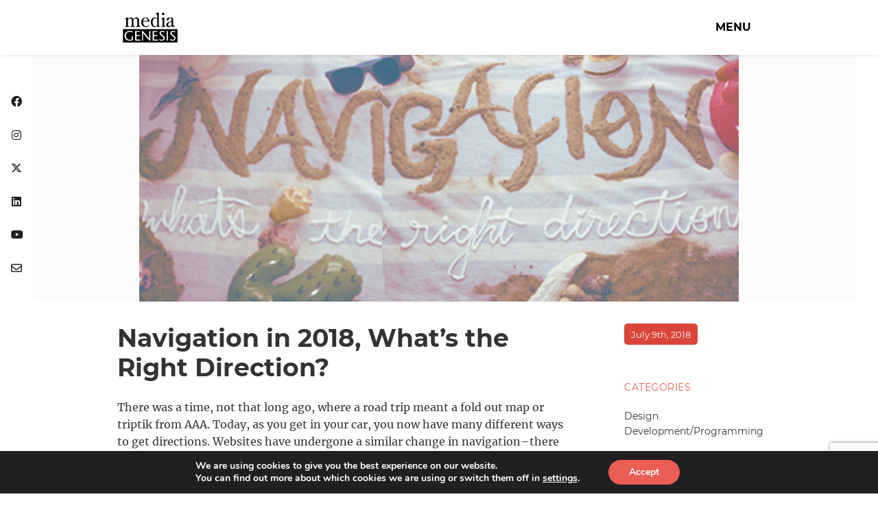

--- FILE ---
content_type: text/html; charset=UTF-8
request_url: https://mediag.com/blog/navigation-in-2018-whats-the-right-direction/
body_size: 22428
content:
<!DOCTYPE html>
<html>
<head>
<meta charset="UTF-8">
	<!--<meta http-equiv="X-UA-Compatible" content="IE=edge,chrome=1">-->
	<meta name="google-site-verification" content="bzugG9_95OuonytNCxrGW6WGJkry8F3WtneYZgGkqk8" />
	<!--meta name="format-detection" content="telephone=no"-->

	<meta name="theme-color" content="#ffffff">
	<title>The Guide to Effective Website Navigation | Media GenesisMedia Genesis</title>
<!-- Google Tag Manager -->
<script>(function(w,d,s,l,i){w[l]=w[l]||[];w[l].push({'gtm.start':
new Date().getTime(),event:'gtm.js'});var f=d.getElementsByTagName(s)[0],
j=d.createElement(s),dl=l!='dataLayer'?'&l='+l:'';j.async=true;j.src=
'https://www.googletagmanager.com/gtm.js?id='+i+dl;f.parentNode.insertBefore(j,f);
})(window,document,'script','dataLayer','GTM-KGSBHNM');</script>
<!-- End Google Tag Manager -->
<script>
// Works like jQuery's $(document).ready.
// Supports IE8+. Courtesy of http://youmightnotneedjquery.com/
function ready(fn) {
  if (document.readyState != 'loading') {
    fn();
  } else if (document.addEventListener) {
    document.addEventListener('DOMContentLoaded', fn);
  } else {
    document.attachEvent('onreadystatechange', function() {
      if (document.readyState != 'loading')
        fn();
    });
  }
}

ready(function() {

  var website = window.location.hostname;

  var internalLinkRegex = new RegExp('^((((http:\\/\\/|https:\\/\\/)(www\\.)?)?'
                                     + website
                                     + ')|(localhost:\\d{4})|(\\/.*))(\\/.*)?$', '');

  var anchorEls = document.querySelectorAll('a');
  var anchorElsLength = anchorEls.length;

  for (var i = 0; i < anchorElsLength; i++) {
    var anchorEl = anchorEls[i];
    var href = anchorEl.getAttribute('href');

    if (!internalLinkRegex.test(href)) {
      anchorEl.setAttribute('target', '_blank');
    }
  }
});
</script>

		<!-- All in One SEO 4.9.3 - aioseo.com -->
	<meta name="description" content="Navigation comes in all types, shapes, sizes and locations. So where do you begin when deciding how your navigation should be structured? Contact Media Genesis." />
	<meta name="robots" content="max-image-preview:large" />
	<meta name="author" content="Media Genesis"/>
	<link rel="canonical" href="https://mediag.com/blog/navigation-in-2018-whats-the-right-direction/" />
	<meta name="generator" content="All in One SEO (AIOSEO) 4.9.3" />
		<meta property="og:locale" content="en_US" />
		<meta property="og:site_name" content="Media Genesis" />
		<meta property="og:type" content="article" />
		<meta property="og:title" content="The Guide to Effective Website Navigation | Media Genesis" />
		<meta property="og:description" content="Navigation comes in all types, shapes, sizes and locations. So where do you begin when deciding how your navigation should be structured? Contact Media Genesis." />
		<meta property="og:url" content="https://mediag.com/blog/navigation-in-2018-whats-the-right-direction/" />
		<meta property="og:image" content="https://mediag.com/wp-content/uploads/2018/07/MG_Newsletter_JUL18_navigation_1700x700.jpg" />
		<meta property="og:image:secure_url" content="https://mediag.com/wp-content/uploads/2018/07/MG_Newsletter_JUL18_navigation_1700x700.jpg" />
		<meta property="og:image:width" content="1700" />
		<meta property="og:image:height" content="700" />
		<meta property="article:published_time" content="2018-07-09T14:46:05+00:00" />
		<meta property="article:modified_time" content="2023-05-26T12:44:51+00:00" />
		<meta name="twitter:card" content="summary" />
		<meta name="twitter:title" content="The Guide to Effective Website Navigation | Media Genesis" />
		<meta name="twitter:description" content="Navigation comes in all types, shapes, sizes and locations. So where do you begin when deciding how your navigation should be structured? Contact Media Genesis." />
		<meta name="twitter:image" content="https://mediag.com/wp-content/uploads/2018/07/MG_Newsletter_JUL18_navigation_1700x700.jpg" />
		<!-- All in One SEO -->

<link rel='dns-prefetch' href='//platform-api.sharethis.com' />
<script type="text/javascript" id="wpp-js" src="https://mediag.com/wp-content/plugins/wordpress-popular-posts/assets/js/wpp.js?ver=7.3.6" data-sampling="0" data-sampling-rate="100" data-api-url="https://mediag.com/wp-json/wordpress-popular-posts" data-post-id="10203" data-token="3b3088b1c3" data-lang="0" data-debug="1"></script>
<link rel="alternate" type="application/rss+xml" title="Media Genesis &raquo; Navigation in 2018, What’s the Right Direction? Comments Feed" href="https://mediag.com/blog/navigation-in-2018-whats-the-right-direction/feed/" />
<link rel="alternate" title="oEmbed (JSON)" type="application/json+oembed" href="https://mediag.com/wp-json/oembed/1.0/embed?url=https%3A%2F%2Fmediag.com%2Fblog%2Fnavigation-in-2018-whats-the-right-direction%2F" />
<link rel="alternate" title="oEmbed (XML)" type="text/xml+oembed" href="https://mediag.com/wp-json/oembed/1.0/embed?url=https%3A%2F%2Fmediag.com%2Fblog%2Fnavigation-in-2018-whats-the-right-direction%2F&#038;format=xml" />
<style id='wp-img-auto-sizes-contain-inline-css' type='text/css'>
img:is([sizes=auto i],[sizes^="auto," i]){contain-intrinsic-size:3000px 1500px}
/*# sourceURL=wp-img-auto-sizes-contain-inline-css */
</style>
<link rel='stylesheet' id='font-awesome-css' href='https://mediag.com/wp-content/themes/mg_2018/css/fontawesome-free-6.4.2-web/css/all.css?ver=d309fa2439a0cc5822fde6f46a9f117e' type='text/css' media='all' />
<link rel='stylesheet' id='main-css' href='https://mediag.com/wp-content/themes/mg_2018/style.css?ver=d309fa2439a0cc5822fde6f46a9f117e' type='text/css' media='all' />
<style id='wp-emoji-styles-inline-css' type='text/css'>

	img.wp-smiley, img.emoji {
		display: inline !important;
		border: none !important;
		box-shadow: none !important;
		height: 1em !important;
		width: 1em !important;
		margin: 0 0.07em !important;
		vertical-align: -0.1em !important;
		background: none !important;
		padding: 0 !important;
	}
/*# sourceURL=wp-emoji-styles-inline-css */
</style>
<style id='wp-block-library-inline-css' type='text/css'>
:root{--wp-block-synced-color:#7a00df;--wp-block-synced-color--rgb:122,0,223;--wp-bound-block-color:var(--wp-block-synced-color);--wp-editor-canvas-background:#ddd;--wp-admin-theme-color:#007cba;--wp-admin-theme-color--rgb:0,124,186;--wp-admin-theme-color-darker-10:#006ba1;--wp-admin-theme-color-darker-10--rgb:0,107,160.5;--wp-admin-theme-color-darker-20:#005a87;--wp-admin-theme-color-darker-20--rgb:0,90,135;--wp-admin-border-width-focus:2px}@media (min-resolution:192dpi){:root{--wp-admin-border-width-focus:1.5px}}.wp-element-button{cursor:pointer}:root .has-very-light-gray-background-color{background-color:#eee}:root .has-very-dark-gray-background-color{background-color:#313131}:root .has-very-light-gray-color{color:#eee}:root .has-very-dark-gray-color{color:#313131}:root .has-vivid-green-cyan-to-vivid-cyan-blue-gradient-background{background:linear-gradient(135deg,#00d084,#0693e3)}:root .has-purple-crush-gradient-background{background:linear-gradient(135deg,#34e2e4,#4721fb 50%,#ab1dfe)}:root .has-hazy-dawn-gradient-background{background:linear-gradient(135deg,#faaca8,#dad0ec)}:root .has-subdued-olive-gradient-background{background:linear-gradient(135deg,#fafae1,#67a671)}:root .has-atomic-cream-gradient-background{background:linear-gradient(135deg,#fdd79a,#004a59)}:root .has-nightshade-gradient-background{background:linear-gradient(135deg,#330968,#31cdcf)}:root .has-midnight-gradient-background{background:linear-gradient(135deg,#020381,#2874fc)}:root{--wp--preset--font-size--normal:16px;--wp--preset--font-size--huge:42px}.has-regular-font-size{font-size:1em}.has-larger-font-size{font-size:2.625em}.has-normal-font-size{font-size:var(--wp--preset--font-size--normal)}.has-huge-font-size{font-size:var(--wp--preset--font-size--huge)}.has-text-align-center{text-align:center}.has-text-align-left{text-align:left}.has-text-align-right{text-align:right}.has-fit-text{white-space:nowrap!important}#end-resizable-editor-section{display:none}.aligncenter{clear:both}.items-justified-left{justify-content:flex-start}.items-justified-center{justify-content:center}.items-justified-right{justify-content:flex-end}.items-justified-space-between{justify-content:space-between}.screen-reader-text{border:0;clip-path:inset(50%);height:1px;margin:-1px;overflow:hidden;padding:0;position:absolute;width:1px;word-wrap:normal!important}.screen-reader-text:focus{background-color:#ddd;clip-path:none;color:#444;display:block;font-size:1em;height:auto;left:5px;line-height:normal;padding:15px 23px 14px;text-decoration:none;top:5px;width:auto;z-index:100000}html :where(.has-border-color){border-style:solid}html :where([style*=border-top-color]){border-top-style:solid}html :where([style*=border-right-color]){border-right-style:solid}html :where([style*=border-bottom-color]){border-bottom-style:solid}html :where([style*=border-left-color]){border-left-style:solid}html :where([style*=border-width]){border-style:solid}html :where([style*=border-top-width]){border-top-style:solid}html :where([style*=border-right-width]){border-right-style:solid}html :where([style*=border-bottom-width]){border-bottom-style:solid}html :where([style*=border-left-width]){border-left-style:solid}html :where(img[class*=wp-image-]){height:auto;max-width:100%}:where(figure){margin:0 0 1em}html :where(.is-position-sticky){--wp-admin--admin-bar--position-offset:var(--wp-admin--admin-bar--height,0px)}@media screen and (max-width:600px){html :where(.is-position-sticky){--wp-admin--admin-bar--position-offset:0px}}

/*# sourceURL=wp-block-library-inline-css */
</style><style id='global-styles-inline-css' type='text/css'>
:root{--wp--preset--aspect-ratio--square: 1;--wp--preset--aspect-ratio--4-3: 4/3;--wp--preset--aspect-ratio--3-4: 3/4;--wp--preset--aspect-ratio--3-2: 3/2;--wp--preset--aspect-ratio--2-3: 2/3;--wp--preset--aspect-ratio--16-9: 16/9;--wp--preset--aspect-ratio--9-16: 9/16;--wp--preset--color--black: #000000;--wp--preset--color--cyan-bluish-gray: #abb8c3;--wp--preset--color--white: #ffffff;--wp--preset--color--pale-pink: #f78da7;--wp--preset--color--vivid-red: #cf2e2e;--wp--preset--color--luminous-vivid-orange: #ff6900;--wp--preset--color--luminous-vivid-amber: #fcb900;--wp--preset--color--light-green-cyan: #7bdcb5;--wp--preset--color--vivid-green-cyan: #00d084;--wp--preset--color--pale-cyan-blue: #8ed1fc;--wp--preset--color--vivid-cyan-blue: #0693e3;--wp--preset--color--vivid-purple: #9b51e0;--wp--preset--gradient--vivid-cyan-blue-to-vivid-purple: linear-gradient(135deg,rgb(6,147,227) 0%,rgb(155,81,224) 100%);--wp--preset--gradient--light-green-cyan-to-vivid-green-cyan: linear-gradient(135deg,rgb(122,220,180) 0%,rgb(0,208,130) 100%);--wp--preset--gradient--luminous-vivid-amber-to-luminous-vivid-orange: linear-gradient(135deg,rgb(252,185,0) 0%,rgb(255,105,0) 100%);--wp--preset--gradient--luminous-vivid-orange-to-vivid-red: linear-gradient(135deg,rgb(255,105,0) 0%,rgb(207,46,46) 100%);--wp--preset--gradient--very-light-gray-to-cyan-bluish-gray: linear-gradient(135deg,rgb(238,238,238) 0%,rgb(169,184,195) 100%);--wp--preset--gradient--cool-to-warm-spectrum: linear-gradient(135deg,rgb(74,234,220) 0%,rgb(151,120,209) 20%,rgb(207,42,186) 40%,rgb(238,44,130) 60%,rgb(251,105,98) 80%,rgb(254,248,76) 100%);--wp--preset--gradient--blush-light-purple: linear-gradient(135deg,rgb(255,206,236) 0%,rgb(152,150,240) 100%);--wp--preset--gradient--blush-bordeaux: linear-gradient(135deg,rgb(254,205,165) 0%,rgb(254,45,45) 50%,rgb(107,0,62) 100%);--wp--preset--gradient--luminous-dusk: linear-gradient(135deg,rgb(255,203,112) 0%,rgb(199,81,192) 50%,rgb(65,88,208) 100%);--wp--preset--gradient--pale-ocean: linear-gradient(135deg,rgb(255,245,203) 0%,rgb(182,227,212) 50%,rgb(51,167,181) 100%);--wp--preset--gradient--electric-grass: linear-gradient(135deg,rgb(202,248,128) 0%,rgb(113,206,126) 100%);--wp--preset--gradient--midnight: linear-gradient(135deg,rgb(2,3,129) 0%,rgb(40,116,252) 100%);--wp--preset--font-size--small: 13px;--wp--preset--font-size--medium: 20px;--wp--preset--font-size--large: 36px;--wp--preset--font-size--x-large: 42px;--wp--preset--spacing--20: 0.44rem;--wp--preset--spacing--30: 0.67rem;--wp--preset--spacing--40: 1rem;--wp--preset--spacing--50: 1.5rem;--wp--preset--spacing--60: 2.25rem;--wp--preset--spacing--70: 3.38rem;--wp--preset--spacing--80: 5.06rem;--wp--preset--shadow--natural: 6px 6px 9px rgba(0, 0, 0, 0.2);--wp--preset--shadow--deep: 12px 12px 50px rgba(0, 0, 0, 0.4);--wp--preset--shadow--sharp: 6px 6px 0px rgba(0, 0, 0, 0.2);--wp--preset--shadow--outlined: 6px 6px 0px -3px rgb(255, 255, 255), 6px 6px rgb(0, 0, 0);--wp--preset--shadow--crisp: 6px 6px 0px rgb(0, 0, 0);}:where(.is-layout-flex){gap: 0.5em;}:where(.is-layout-grid){gap: 0.5em;}body .is-layout-flex{display: flex;}.is-layout-flex{flex-wrap: wrap;align-items: center;}.is-layout-flex > :is(*, div){margin: 0;}body .is-layout-grid{display: grid;}.is-layout-grid > :is(*, div){margin: 0;}:where(.wp-block-columns.is-layout-flex){gap: 2em;}:where(.wp-block-columns.is-layout-grid){gap: 2em;}:where(.wp-block-post-template.is-layout-flex){gap: 1.25em;}:where(.wp-block-post-template.is-layout-grid){gap: 1.25em;}.has-black-color{color: var(--wp--preset--color--black) !important;}.has-cyan-bluish-gray-color{color: var(--wp--preset--color--cyan-bluish-gray) !important;}.has-white-color{color: var(--wp--preset--color--white) !important;}.has-pale-pink-color{color: var(--wp--preset--color--pale-pink) !important;}.has-vivid-red-color{color: var(--wp--preset--color--vivid-red) !important;}.has-luminous-vivid-orange-color{color: var(--wp--preset--color--luminous-vivid-orange) !important;}.has-luminous-vivid-amber-color{color: var(--wp--preset--color--luminous-vivid-amber) !important;}.has-light-green-cyan-color{color: var(--wp--preset--color--light-green-cyan) !important;}.has-vivid-green-cyan-color{color: var(--wp--preset--color--vivid-green-cyan) !important;}.has-pale-cyan-blue-color{color: var(--wp--preset--color--pale-cyan-blue) !important;}.has-vivid-cyan-blue-color{color: var(--wp--preset--color--vivid-cyan-blue) !important;}.has-vivid-purple-color{color: var(--wp--preset--color--vivid-purple) !important;}.has-black-background-color{background-color: var(--wp--preset--color--black) !important;}.has-cyan-bluish-gray-background-color{background-color: var(--wp--preset--color--cyan-bluish-gray) !important;}.has-white-background-color{background-color: var(--wp--preset--color--white) !important;}.has-pale-pink-background-color{background-color: var(--wp--preset--color--pale-pink) !important;}.has-vivid-red-background-color{background-color: var(--wp--preset--color--vivid-red) !important;}.has-luminous-vivid-orange-background-color{background-color: var(--wp--preset--color--luminous-vivid-orange) !important;}.has-luminous-vivid-amber-background-color{background-color: var(--wp--preset--color--luminous-vivid-amber) !important;}.has-light-green-cyan-background-color{background-color: var(--wp--preset--color--light-green-cyan) !important;}.has-vivid-green-cyan-background-color{background-color: var(--wp--preset--color--vivid-green-cyan) !important;}.has-pale-cyan-blue-background-color{background-color: var(--wp--preset--color--pale-cyan-blue) !important;}.has-vivid-cyan-blue-background-color{background-color: var(--wp--preset--color--vivid-cyan-blue) !important;}.has-vivid-purple-background-color{background-color: var(--wp--preset--color--vivid-purple) !important;}.has-black-border-color{border-color: var(--wp--preset--color--black) !important;}.has-cyan-bluish-gray-border-color{border-color: var(--wp--preset--color--cyan-bluish-gray) !important;}.has-white-border-color{border-color: var(--wp--preset--color--white) !important;}.has-pale-pink-border-color{border-color: var(--wp--preset--color--pale-pink) !important;}.has-vivid-red-border-color{border-color: var(--wp--preset--color--vivid-red) !important;}.has-luminous-vivid-orange-border-color{border-color: var(--wp--preset--color--luminous-vivid-orange) !important;}.has-luminous-vivid-amber-border-color{border-color: var(--wp--preset--color--luminous-vivid-amber) !important;}.has-light-green-cyan-border-color{border-color: var(--wp--preset--color--light-green-cyan) !important;}.has-vivid-green-cyan-border-color{border-color: var(--wp--preset--color--vivid-green-cyan) !important;}.has-pale-cyan-blue-border-color{border-color: var(--wp--preset--color--pale-cyan-blue) !important;}.has-vivid-cyan-blue-border-color{border-color: var(--wp--preset--color--vivid-cyan-blue) !important;}.has-vivid-purple-border-color{border-color: var(--wp--preset--color--vivid-purple) !important;}.has-vivid-cyan-blue-to-vivid-purple-gradient-background{background: var(--wp--preset--gradient--vivid-cyan-blue-to-vivid-purple) !important;}.has-light-green-cyan-to-vivid-green-cyan-gradient-background{background: var(--wp--preset--gradient--light-green-cyan-to-vivid-green-cyan) !important;}.has-luminous-vivid-amber-to-luminous-vivid-orange-gradient-background{background: var(--wp--preset--gradient--luminous-vivid-amber-to-luminous-vivid-orange) !important;}.has-luminous-vivid-orange-to-vivid-red-gradient-background{background: var(--wp--preset--gradient--luminous-vivid-orange-to-vivid-red) !important;}.has-very-light-gray-to-cyan-bluish-gray-gradient-background{background: var(--wp--preset--gradient--very-light-gray-to-cyan-bluish-gray) !important;}.has-cool-to-warm-spectrum-gradient-background{background: var(--wp--preset--gradient--cool-to-warm-spectrum) !important;}.has-blush-light-purple-gradient-background{background: var(--wp--preset--gradient--blush-light-purple) !important;}.has-blush-bordeaux-gradient-background{background: var(--wp--preset--gradient--blush-bordeaux) !important;}.has-luminous-dusk-gradient-background{background: var(--wp--preset--gradient--luminous-dusk) !important;}.has-pale-ocean-gradient-background{background: var(--wp--preset--gradient--pale-ocean) !important;}.has-electric-grass-gradient-background{background: var(--wp--preset--gradient--electric-grass) !important;}.has-midnight-gradient-background{background: var(--wp--preset--gradient--midnight) !important;}.has-small-font-size{font-size: var(--wp--preset--font-size--small) !important;}.has-medium-font-size{font-size: var(--wp--preset--font-size--medium) !important;}.has-large-font-size{font-size: var(--wp--preset--font-size--large) !important;}.has-x-large-font-size{font-size: var(--wp--preset--font-size--x-large) !important;}
/*# sourceURL=global-styles-inline-css */
</style>

<style id='classic-theme-styles-inline-css' type='text/css'>
/*! This file is auto-generated */
.wp-block-button__link{color:#fff;background-color:#32373c;border-radius:9999px;box-shadow:none;text-decoration:none;padding:calc(.667em + 2px) calc(1.333em + 2px);font-size:1.125em}.wp-block-file__button{background:#32373c;color:#fff;text-decoration:none}
/*# sourceURL=/wp-includes/css/classic-themes.min.css */
</style>
<link rel='stylesheet' id='wp-components-css' href='https://mediag.com/wp-includes/css/dist/components/style.min.css?ver=d309fa2439a0cc5822fde6f46a9f117e' type='text/css' media='all' />
<link rel='stylesheet' id='wp-preferences-css' href='https://mediag.com/wp-includes/css/dist/preferences/style.min.css?ver=d309fa2439a0cc5822fde6f46a9f117e' type='text/css' media='all' />
<link rel='stylesheet' id='wp-block-editor-css' href='https://mediag.com/wp-includes/css/dist/block-editor/style.min.css?ver=d309fa2439a0cc5822fde6f46a9f117e' type='text/css' media='all' />
<link rel='stylesheet' id='popup-maker-block-library-style-css' href='https://mediag.com/wp-content/plugins/popup-maker/dist/packages/block-library-style.css?ver=dbea705cfafe089d65f1' type='text/css' media='all' />
<link rel='stylesheet' id='contact-form-7-css' href='https://mediag.com/wp-content/plugins/contact-form-7/includes/css/styles.css?ver=6.1.4' type='text/css' media='all' />
<link rel='stylesheet' id='wpcf7-redirect-script-frontend-css' href='https://mediag.com/wp-content/plugins/wpcf7-redirect/build/assets/frontend-script.css?ver=2c532d7e2be36f6af233' type='text/css' media='all' />
<link rel='stylesheet' id='wordpress-popular-posts-css-css' href='https://mediag.com/wp-content/plugins/wordpress-popular-posts/assets/css/wpp.css?ver=7.3.6' type='text/css' media='all' />
<link rel='stylesheet' id='moove_gdpr_frontend-css' href='https://mediag.com/wp-content/plugins/gdpr-cookie-compliance/dist/styles/gdpr-main.css?ver=5.0.9' type='text/css' media='all' />
<style id='moove_gdpr_frontend-inline-css' type='text/css'>
#moove_gdpr_cookie_modal,#moove_gdpr_cookie_info_bar,.gdpr_cookie_settings_shortcode_content{font-family:&#039;Nunito&#039;,sans-serif}#moove_gdpr_save_popup_settings_button{background-color:#373737;color:#fff}#moove_gdpr_save_popup_settings_button:hover{background-color:#000}#moove_gdpr_cookie_info_bar .moove-gdpr-info-bar-container .moove-gdpr-info-bar-content a.mgbutton,#moove_gdpr_cookie_info_bar .moove-gdpr-info-bar-container .moove-gdpr-info-bar-content button.mgbutton{background-color:#eb5e55}#moove_gdpr_cookie_modal .moove-gdpr-modal-content .moove-gdpr-modal-footer-content .moove-gdpr-button-holder a.mgbutton,#moove_gdpr_cookie_modal .moove-gdpr-modal-content .moove-gdpr-modal-footer-content .moove-gdpr-button-holder button.mgbutton,.gdpr_cookie_settings_shortcode_content .gdpr-shr-button.button-green{background-color:#eb5e55;border-color:#eb5e55}#moove_gdpr_cookie_modal .moove-gdpr-modal-content .moove-gdpr-modal-footer-content .moove-gdpr-button-holder a.mgbutton:hover,#moove_gdpr_cookie_modal .moove-gdpr-modal-content .moove-gdpr-modal-footer-content .moove-gdpr-button-holder button.mgbutton:hover,.gdpr_cookie_settings_shortcode_content .gdpr-shr-button.button-green:hover{background-color:#fff;color:#eb5e55}#moove_gdpr_cookie_modal .moove-gdpr-modal-content .moove-gdpr-modal-close i,#moove_gdpr_cookie_modal .moove-gdpr-modal-content .moove-gdpr-modal-close span.gdpr-icon{background-color:#eb5e55;border:1px solid #eb5e55}#moove_gdpr_cookie_info_bar span.moove-gdpr-infobar-allow-all.focus-g,#moove_gdpr_cookie_info_bar span.moove-gdpr-infobar-allow-all:focus,#moove_gdpr_cookie_info_bar button.moove-gdpr-infobar-allow-all.focus-g,#moove_gdpr_cookie_info_bar button.moove-gdpr-infobar-allow-all:focus,#moove_gdpr_cookie_info_bar span.moove-gdpr-infobar-reject-btn.focus-g,#moove_gdpr_cookie_info_bar span.moove-gdpr-infobar-reject-btn:focus,#moove_gdpr_cookie_info_bar button.moove-gdpr-infobar-reject-btn.focus-g,#moove_gdpr_cookie_info_bar button.moove-gdpr-infobar-reject-btn:focus,#moove_gdpr_cookie_info_bar span.change-settings-button.focus-g,#moove_gdpr_cookie_info_bar span.change-settings-button:focus,#moove_gdpr_cookie_info_bar button.change-settings-button.focus-g,#moove_gdpr_cookie_info_bar button.change-settings-button:focus{-webkit-box-shadow:0 0 1px 3px #eb5e55;-moz-box-shadow:0 0 1px 3px #eb5e55;box-shadow:0 0 1px 3px #eb5e55}#moove_gdpr_cookie_modal .moove-gdpr-modal-content .moove-gdpr-modal-close i:hover,#moove_gdpr_cookie_modal .moove-gdpr-modal-content .moove-gdpr-modal-close span.gdpr-icon:hover,#moove_gdpr_cookie_info_bar span[data-href]>u.change-settings-button{color:#eb5e55}#moove_gdpr_cookie_modal .moove-gdpr-modal-content .moove-gdpr-modal-left-content #moove-gdpr-menu li.menu-item-selected a span.gdpr-icon,#moove_gdpr_cookie_modal .moove-gdpr-modal-content .moove-gdpr-modal-left-content #moove-gdpr-menu li.menu-item-selected button span.gdpr-icon{color:inherit}#moove_gdpr_cookie_modal .moove-gdpr-modal-content .moove-gdpr-modal-left-content #moove-gdpr-menu li a span.gdpr-icon,#moove_gdpr_cookie_modal .moove-gdpr-modal-content .moove-gdpr-modal-left-content #moove-gdpr-menu li button span.gdpr-icon{color:inherit}#moove_gdpr_cookie_modal .gdpr-acc-link{line-height:0;font-size:0;color:transparent;position:absolute}#moove_gdpr_cookie_modal .moove-gdpr-modal-content .moove-gdpr-modal-close:hover i,#moove_gdpr_cookie_modal .moove-gdpr-modal-content .moove-gdpr-modal-left-content #moove-gdpr-menu li a,#moove_gdpr_cookie_modal .moove-gdpr-modal-content .moove-gdpr-modal-left-content #moove-gdpr-menu li button,#moove_gdpr_cookie_modal .moove-gdpr-modal-content .moove-gdpr-modal-left-content #moove-gdpr-menu li button i,#moove_gdpr_cookie_modal .moove-gdpr-modal-content .moove-gdpr-modal-left-content #moove-gdpr-menu li a i,#moove_gdpr_cookie_modal .moove-gdpr-modal-content .moove-gdpr-tab-main .moove-gdpr-tab-main-content a:hover,#moove_gdpr_cookie_info_bar.moove-gdpr-dark-scheme .moove-gdpr-info-bar-container .moove-gdpr-info-bar-content a.mgbutton:hover,#moove_gdpr_cookie_info_bar.moove-gdpr-dark-scheme .moove-gdpr-info-bar-container .moove-gdpr-info-bar-content button.mgbutton:hover,#moove_gdpr_cookie_info_bar.moove-gdpr-dark-scheme .moove-gdpr-info-bar-container .moove-gdpr-info-bar-content a:hover,#moove_gdpr_cookie_info_bar.moove-gdpr-dark-scheme .moove-gdpr-info-bar-container .moove-gdpr-info-bar-content button:hover,#moove_gdpr_cookie_info_bar.moove-gdpr-dark-scheme .moove-gdpr-info-bar-container .moove-gdpr-info-bar-content span.change-settings-button:hover,#moove_gdpr_cookie_info_bar.moove-gdpr-dark-scheme .moove-gdpr-info-bar-container .moove-gdpr-info-bar-content button.change-settings-button:hover,#moove_gdpr_cookie_info_bar.moove-gdpr-dark-scheme .moove-gdpr-info-bar-container .moove-gdpr-info-bar-content u.change-settings-button:hover,#moove_gdpr_cookie_info_bar span[data-href]>u.change-settings-button,#moove_gdpr_cookie_info_bar.moove-gdpr-dark-scheme .moove-gdpr-info-bar-container .moove-gdpr-info-bar-content a.mgbutton.focus-g,#moove_gdpr_cookie_info_bar.moove-gdpr-dark-scheme .moove-gdpr-info-bar-container .moove-gdpr-info-bar-content button.mgbutton.focus-g,#moove_gdpr_cookie_info_bar.moove-gdpr-dark-scheme .moove-gdpr-info-bar-container .moove-gdpr-info-bar-content a.focus-g,#moove_gdpr_cookie_info_bar.moove-gdpr-dark-scheme .moove-gdpr-info-bar-container .moove-gdpr-info-bar-content button.focus-g,#moove_gdpr_cookie_info_bar.moove-gdpr-dark-scheme .moove-gdpr-info-bar-container .moove-gdpr-info-bar-content a.mgbutton:focus,#moove_gdpr_cookie_info_bar.moove-gdpr-dark-scheme .moove-gdpr-info-bar-container .moove-gdpr-info-bar-content button.mgbutton:focus,#moove_gdpr_cookie_info_bar.moove-gdpr-dark-scheme .moove-gdpr-info-bar-container .moove-gdpr-info-bar-content a:focus,#moove_gdpr_cookie_info_bar.moove-gdpr-dark-scheme .moove-gdpr-info-bar-container .moove-gdpr-info-bar-content button:focus,#moove_gdpr_cookie_info_bar.moove-gdpr-dark-scheme .moove-gdpr-info-bar-container .moove-gdpr-info-bar-content span.change-settings-button.focus-g,span.change-settings-button:focus,button.change-settings-button.focus-g,button.change-settings-button:focus,#moove_gdpr_cookie_info_bar.moove-gdpr-dark-scheme .moove-gdpr-info-bar-container .moove-gdpr-info-bar-content u.change-settings-button.focus-g,#moove_gdpr_cookie_info_bar.moove-gdpr-dark-scheme .moove-gdpr-info-bar-container .moove-gdpr-info-bar-content u.change-settings-button:focus{color:#eb5e55}#moove_gdpr_cookie_modal .moove-gdpr-branding.focus-g span,#moove_gdpr_cookie_modal .moove-gdpr-modal-content .moove-gdpr-tab-main a.focus-g,#moove_gdpr_cookie_modal .moove-gdpr-modal-content .moove-gdpr-tab-main .gdpr-cd-details-toggle.focus-g{color:#eb5e55}#moove_gdpr_cookie_modal.gdpr_lightbox-hide{display:none}#moove_gdpr_cookie_info_bar.gdpr-full-screen-infobar .moove-gdpr-info-bar-container .moove-gdpr-info-bar-content .moove-gdpr-cookie-notice p a{color:#eb5e55!important}
/*# sourceURL=moove_gdpr_frontend-inline-css */
</style>
<link rel='stylesheet' id='gdpr_cc_addon_frontend-css' href='https://mediag.com/wp-content/plugins/gdpr-cookie-compliance-addon/assets/css/gdpr_cc_addon.css?ver=4.0.6' type='text/css' media='all' />
<style id='block-visibility-screen-size-styles-inline-css' type='text/css'>
/* Large screens (desktops, 992px and up) */
@media ( min-width: 992px ) {
	.block-visibility-hide-large-screen {
		display: none !important;
	}
}

/* Medium screens (tablets, between 768px and 992px) */
@media ( min-width: 768px ) and ( max-width: 991.98px ) {
	.block-visibility-hide-medium-screen {
		display: none !important;
	}
}

/* Small screens (mobile devices, less than 768px) */
@media ( max-width: 767.98px ) {
	.block-visibility-hide-small-screen {
		display: none !important;
	}
}
/*# sourceURL=block-visibility-screen-size-styles-inline-css */
</style>
<script type="text/javascript" src="https://mediag.com/wp-includes/js/jquery/jquery.min.js?ver=3.7.1" id="jquery-core-js"></script>
<script type="text/javascript" src="https://mediag.com/wp-includes/js/jquery/jquery-migrate.min.js?ver=3.4.1" id="jquery-migrate-js"></script>
<script type="text/javascript" src="https://mediag.com/wp-content/themes/mg_2018/js/main.js?ver=d309fa2439a0cc5822fde6f46a9f117e" id="main-js"></script>
<script type="text/javascript" src="//platform-api.sharethis.com/js/sharethis.js?ver=8.5.3#property=65c3f1254df8ae001978a22d&amp;product=gdpr-compliance-tool-v2&amp;source=simple-share-buttons-adder-wordpress" id="simple-share-buttons-adder-mu-js"></script>
<link rel="https://api.w.org/" href="https://mediag.com/wp-json/" /><link rel="alternate" title="JSON" type="application/json" href="https://mediag.com/wp-json/wp/v2/posts/10203" /><link rel="EditURI" type="application/rsd+xml" title="RSD" href="https://mediag.com/xmlrpc.php?rsd" />

<link rel='shortlink' href='https://mediag.com/?p=10203' />
<script type="text/javascript">
(function(url){
	if(/(?:Chrome\/26\.0\.1410\.63 Safari\/537\.31|WordfenceTestMonBot)/.test(navigator.userAgent)){ return; }
	var addEvent = function(evt, handler) {
		if (window.addEventListener) {
			document.addEventListener(evt, handler, false);
		} else if (window.attachEvent) {
			document.attachEvent('on' + evt, handler);
		}
	};
	var removeEvent = function(evt, handler) {
		if (window.removeEventListener) {
			document.removeEventListener(evt, handler, false);
		} else if (window.detachEvent) {
			document.detachEvent('on' + evt, handler);
		}
	};
	var evts = 'contextmenu dblclick drag dragend dragenter dragleave dragover dragstart drop keydown keypress keyup mousedown mousemove mouseout mouseover mouseup mousewheel scroll'.split(' ');
	var logHuman = function() {
		if (window.wfLogHumanRan) { return; }
		window.wfLogHumanRan = true;
		var wfscr = document.createElement('script');
		wfscr.type = 'text/javascript';
		wfscr.async = true;
		wfscr.src = url + '&r=' + Math.random();
		(document.getElementsByTagName('head')[0]||document.getElementsByTagName('body')[0]).appendChild(wfscr);
		for (var i = 0; i < evts.length; i++) {
			removeEvent(evts[i], logHuman);
		}
	};
	for (var i = 0; i < evts.length; i++) {
		addEvent(evts[i], logHuman);
	}
})('//mediag.com/?wordfence_lh=1&hid=F4A857AE75BF94B49727542207CD8986');
</script>            <style id="wpp-loading-animation-styles">@-webkit-keyframes bgslide{from{background-position-x:0}to{background-position-x:-200%}}@keyframes bgslide{from{background-position-x:0}to{background-position-x:-200%}}.wpp-widget-block-placeholder,.wpp-shortcode-placeholder{margin:0 auto;width:60px;height:3px;background:#dd3737;background:linear-gradient(90deg,#dd3737 0%,#571313 10%,#dd3737 100%);background-size:200% auto;border-radius:3px;-webkit-animation:bgslide 1s infinite linear;animation:bgslide 1s infinite linear}</style>
            <link rel="icon" href="https://mediag.com/wp-content/uploads/2018/08/mg_favicon.png" sizes="32x32" />
<link rel="icon" href="https://mediag.com/wp-content/uploads/2018/08/mg_favicon.png" sizes="192x192" />
<link rel="apple-touch-icon" href="https://mediag.com/wp-content/uploads/2018/08/mg_favicon.png" />
<meta name="msapplication-TileImage" content="https://mediag.com/wp-content/uploads/2018/08/mg_favicon.png" />
<meta name="viewport" content="width=device-width, initial-scale=1">

<!-- turn off Phone Links for iOS -->
<!--<meta name="format-detection" content="telephone=no">-->
<!--<script id="Cookiebot" src="https://consent.cookiebot.com/uc.js" data-cbid="0abd9122-f369-4e7d-a3a6-4e3b7bcd849c" type="text/javascript" async></script>-->
<!--<script id="CookieDeclaration" src="https://consent.cookiebot.com/3cff7926-8e9d-4c0a-8b66-806f7a202b38/cd.js" type="text/javascript" async></script>-->
<!-- Include CCPA declaration for Cookiebot -->
<!--<script id="Cookiebot" src="https://consent.cookiebot.com/uc.js" data-cbid="0abd9122-f369-4e7d-a3a6-4e3b7bcd849c" type="text/javascript" async data-georegions="{'region':'US-06','cbid':'3cff7926-8e9d-4c0a-8b66-806f7a202b38'}"></script>-->
<link rel='stylesheet' id='simple-share-buttons-adder-ssba-css' href='https://mediag.com/wp-content/plugins/simple-share-buttons-adder/css/ssba.css?ver=1760386077' type='text/css' media='all' />
<style id='simple-share-buttons-adder-ssba-inline-css' type='text/css'>
.ssba img
								{border:  0;
									box-shadow: none !important;
									display: inline !important;
									vertical-align: middle;
									box-sizing: unset;
								}

								.ssba-classic-2 .ssbp-text {
									display: none!important;
								}
					.ssbp-list li a {height: 48px!important; width: 48px!important; background-color: #fff!important;
					}
					.ssbp-list li a:hover {
					}

					.ssbp-list li a svg, .ssbp-list li a.ssbp-douban span:not(.color-icon) svg, .ssbp-list li a svg path, .ssbp-list li a.ssbp-surfingbird span:not(.color-icon) svg polygon {line-height: 48px!important;; width: 42px; height: 42px;fill: #b8b8b8}
					.ssbp-list li a:hover svg, .ssbp-list li a:hover span:not(.color-icon) svg, .ssbp-list li a.ssbp-douban:hover span:not(.color-icon) svg path, .ssbp-list li a.ssbp-surfingbird:hover svg polygon {fill: #da453b!important;}
					.ssbp-list li {
					margin-left: 12px!important;
					}

					.ssba-share-text {
					font-size: 24px;  font-weight: normal; font-family: inherit;
						}

			   #ssba-bar-2 .ssbp-bar-list {
					max-width: 48px !important;;
			   }
			   #ssba-bar-2 .ssbp-bar-list li a {height: 48px !important; width: 48px !important; 
				}
				#ssba-bar-2 .ssbp-bar-list li a:hover {
				}

				#ssba-bar-2 .ssbp-bar-list li a svg,
				 #ssba-bar-2 .ssbp-bar-list li a svg path, .ssbp-bar-list li a.ssbp-surfingbird span:not(.color-icon) svg polygon {line-height: 48px !important;; font-size: 18px;}
				#ssba-bar-2 .ssbp-bar-list li a:hover svg,
				 #ssba-bar-2 .ssbp-bar-list li a:hover svg path, .ssbp-bar-list li a.ssbp-surfingbird span:not(.color-icon) svg polygon {}
				#ssba-bar-2 .ssbp-bar-list li {
				margin: 0px 0!important;
				}@media only screen and ( max-width: 750px ) {
				#ssba-bar-2 {
				display: block;
				}
			}
/*# sourceURL=simple-share-buttons-adder-ssba-inline-css */
</style>
</head>

 
<body id="top" class="wp-singular post-template-default single single-post postid-10203 single-format-standard wp-theme-mg_2018 post-navigation-in-2018-whats-the-right-direction">	
	<!-- Google Tag Manager (noscript) -->
	<noscript><iframe src="https://www.googletagmanager.com/ns.html?id=GTM-KGSBHNM"
	height="0" width="0" style="display:none;visibility:hidden"></iframe></noscript>
	<!-- End Google Tag Manager (noscript) -->	
		
	<script type="text/javascript">
	var $ = jQuery;
	</script>
        <svg xmlns="http://www.w3.org/2000/svg" style="display: none;">
            <symbol id="mg-logo" viewBox="0 0 180.17999 100.03">
                <g class="total-group" fill="#000">
                    <g>
                        <path d="m163.43 93.76a13.26 13.26 0 0 1 -8.9 -3.3l1.94-2.62c1.85 1.31 3.88 2.75 6.86 2.75s5.51-1.66 5.51-5.19c0-4-4.73-6.54-7.31-8.44s-5.55-4-5.55-8.44c0-4.25 4.1-7.45 9-7.45a10.19 10.19 0 0 1 7.8 3.16l-2.07 2.26a10.1 10.1 0 0 0 -5.46 -2.26c-3.16 0-4.92 1.86-4.92 4.29 0 2.26 1.95 3.92 6 6.86 4.34 3.16 6.86 6 6.86 10.11 0.03 5.04-4.71 8.3-9.76 8.3zm-15.08-0.55h-4.37v-31.56h4.37v31.59zm-32.75 0h-17.51v-31.56h15.57v3.16h-11.19v10.19h11v3.16h-11v11.92h13.13v3.16zm12.4 0.55a13.23 13.23 0 0 1 -8.88 -3.3l1.94-2.62c1.85 1.31 3.87 2.75 6.86 2.75s5.51-1.66 5.51-5.19c0-4-4.74-6.54-7.31-8.44s-5.55-4-5.55-8.44c0-4.25 4.11-7.45 9-7.45a10.17 10.17 0 0 1 7.81 3.16l-2.07 2.26a10.11 10.11 0 0 0 -5.46 -2.26c-3.17 0-4.92 1.86-4.92 4.29 0 2.26 1.95 3.92 6 6.86 4.33 3.16 6.86 6 6.86 10.11 0.01 5.04-4.7 8.3-9.79 8.3zm-37.48-0.55h-3.43c-6.86-8.21-18.64-22.36-20.54-25.11h-0.08v25.14h-3.61v-31.59h3.23c7 8.21 18.59 22 20.71 25.18h0.09v-25.18h3.61v31.59zm-32.58 0h-17.51v-31.56h15.57v3.16h-11.19v10.19h11v3.16h-11v11.92h13.13v3.16zm-24.54-1.58a33.23 33.23 0 0 1 -10.92 2.13c-11.24 0-17-7.77-17-16.43 0-8 6.23-16.25 17.61-16.25a16.27 16.27 0 0 1 10.11 3.07l-1.8 2.62a14.7 14.7 0 0 0 -8.31 -2.51c-8.21 0-12.82 5.6-12.82 13 0 8 5.46 13.35 12.32 13.35a14.21 14.21 0 0 0 6.41 -1.12v-10.69h4.38v12.86zm-33-36v44h179.38v-44z"/>
                    </g>
                    <path id="m" d="m16.88 39.77c0 5.87 0 6.24 4.25 6.74v1.82h-14.04v-1.83c4.25-0.5 4.25-0.87 4.25-6.74v-13.44c-0.19-3.31-0.25-4.5-4.06-4.5v-1.5l9.56-3.68v6.18c2.43-3.18 6.25-5.74 10.37-5.74 3.56 0 6.25 2.5 7.43 5.74 3-2.93 6.25-5.74 10.68-5.74 2.69 0 5.25 0.94 6.69 3.44s1.31 5.81 1.31 8.62v10.63c0 5.87 0 6.24 4.18 6.74v1.82h-13.88v-1.83c4.25-0.5 4.25-0.87 4.25-6.74v-11.19c0-3.37 0.07-8.18-4.57-8.18-3.24 0-6.12 2.31-8.18 4.56v14.82c0 5.87 0 6.24 4.25 6.74v1.82h-13.94v-1.83c4.18-0.5 4.18-0.87 4.18-6.74v-11.19c0-3.37-0.12-8.18-4.74-8.18-3.25 0-6.12 2.31-8 4.56v14.82z"/>
                    <path id="e" d="m66.73 31.13c0 6.13 1.81 15.19 9.62 15.19a12.75 12.75 0 0 0 10.24 -5.69l1.07 1c-2.63 4.31-7 7.37-12.13 7.37-8.74 0-15.12-7.12-15.12-15.69 0-8 5.56-16.24 14.31-16.24 7.81 0 13.18 6.68 13.18 14.05h-21.17zm14.87-2.37c0.37-4.31-1.5-9.62-6.93-9.62s-7.5 5.37-7.63 9.62z"/>
                    <path id="d" d="m112.91 11.26c0-5.44-0.87-5.19-5.32-5.5v-1.81l10.82-3.55v39.37c0 5.87 0 6.24 4.25 6.74v1.82h-9.75v-3.57c-2.31 2.31-5.32 4.25-8.56 4.25-8.37 0-12.12-8.62-12.12-15.81 0-12.18 7.25-16.12 11.68-16.12 3.57 0 6.44 1.87 9 4.06zm0 12.43c-1.69-1.81-4.38-3.94-6.94-3.94-6.13 0-7.81 8.62-7.81 13.32 0 4.87 1.56 13.24 7.81 13.24 2.56 0 5.24-2.06 6.94-3.88v-18.73z"/>
                    <path id="a" d="m160.03 25.76c0-3.06-0.63-6.62-4.37-6.62-3.13 0-4.44 2.06-5.13 4.75-0.57 1.93-1.37 3.12-3.62 3.12a2.68 2.68 0 0 1 -2.94 -2.75c0-5.18 7.31-7.18 11.37-7.18 2.62 0 5.81 0.43 7.94 2.19s2.25 4.5 2.25 7.12v14.24c0 1.5 0 4.25 1.87 4.25a3.65 3.65 0 0 0 2.56 -1.56l0.81 1.31c-1.55 2.31-3.43 4.37-6.37 4.37-2.55 0-4-2-4.25-4.37-2.87 2.31-6.25 4.37-10 4.37a7 7 0 0 1 -7.38 -7.43c0-8.31 10.87-10.44 17.25-11.69v-4.12zm0 6.18c-4.44 0.75-11.31 3.76-11.31 8.94a4.53 4.53 0 0 0 4.56 4.81c2.31 0 5.18-1.81 6.75-3.56z"/>
                    <path id="i" d="M136.24 39.71c0 5.88 0 6.26 4.25 6.75v1.81h-14V46.4c4.25-.5 4.25-.93 4.25-6.75V26.28c-.19-3.31-.25-4.49-4.06-4.49v-1.51l9.56-3.68zm-3.69-30.06a4.16 4.16 0 0 1-.06-8.32 4.16 4.16 0 0 1 .06 8.32z"/>
                </g>
            </symbol>
        </svg>
<div class="social-links">
	<a href="https://www.facebook.com/MediaGenesis" target="blank"><span class="fab fa-facebook" aria-label="Facebook"></span></a>
	<a href="https://www.instagram.com/mediagenesis/" target="blank"><span class="fab fa-instagram" aria-label="Instagram"></span></a>
	<a href="https://twitter.com/mediag" target="blank"><span class="fab fa-x-twitter" aria-label="Twitter"></span></a>
	<a href="http://www.linkedin.com/company/media-genesis" target="blank"><span class="fab fa-linkedin" aria-label="LinkedIn"></span></a>
	<a href="http://www.youtube.com/user/MediaGVideo" target="blank"><span class="fab fa-youtube" aria-label="YouTube"></span></a>
	<a href="mailto:inquiry@mediaG.com" target="blank"><span class="far fa-envelope" aria-label="Inquiry"></span></a>
</div>
<nav class="big-nav">
	<a href="https://mediag.com/work/">Work</a><br /><a href="https://mediag.com/services/">Services</a><br /><a href="https://mediag.com/process/">Process</a><br /><a href="https://mediag.com/blog/">Blog</a><br /><a href="https://mediag.com/story/">Story</a><br /><a href="https://mediag.com/culture/">Culture</a><br /><a href="https://mediag.com/careers/">Careers</a><br /><a href="https://mediag.com/contact/">Contact</a><br /></nav>
<header class="header int-header">
<a class="home-link" href="https://mediag.com">
	<svg class="mg-logo" aria-label="Media Genesis">
		<use xlink:href="#mg-logo"></use>
	</svg>
</a>
<button class="menu-button">Menu</button>
</header>


<div class="article-banner" style="background-image:linear-gradient(180deg, hsla(0, 0%, 95%, .25), hsla(0, 0%, 95%, .25)),url('https://mediag.com/wp-content/uploads/2018/07/MG_Newsletter_JUL18_navigation_1700x700.jpg');">


</div>

<div class="int-block article-content" >
	<div class="int-content-wrap">
		<div class="article-main">
		<h1 class="article-head">Navigation in 2018, What’s the Right Direction?</h1>
		<p>There was a time, not that long ago, where a road trip meant a fold out map or triptik from AAA. Today, as you get in your car, you now have many different ways to get directions. Websites have undergone a similar change in navigation&#8211;there are now many different ways it can be delivered to the user. The device and user mix can significantly change navigation choices in modern websites.</p>
<p>But, when seeking to change your site’s navigation, it’s important to understand its purpose, the general user behavior, and the importance of the navigation’s appearance and positioning in relation to specific pages. This three-part series discusses website navigation trends, best practices, and industry standards for 2018.</p>
<h3>Considerations</h3>
<p>One approach to navigation is user-centered design, which looks at user behavior to map out navigation. This concept takes into consideration that primary objectives may vary from user to user. For example, one user’s goal when visiting a site is to apply for a job – so easy navigation to the careers page is imperative. Another visitor might be looking for history of the organization – requiring that information to also be found easily. Navigation, therefore, should always focus on the majority or targeted users while taking into account how other users may behave / navigate. In addition to user-centered design, site navigation development can also be derived from analytics. If an organization’s central focus is to drive traffic to a page not commonly visited, navigation may be adjusted accordingly to increase user views.</p>
<p><img decoding="async" class="size-medium wp-image-8652 alignleft" src="https://mediag.com/wp-content/uploads/2018/07/unnamed-580x79.jpg" alt="" width="580" height="79" /></p>
<h3>Distinguishing Navigation</h3>
<p>Navigation comes in all types, shapes, sizes and locations. So where do you begin when deciding how your navigation should be structured?</p>
<p>A good place to start is with using the following framework to identify the behaviors of navigation:</p>
<ul>
<li>Type of content</li>
<li>Link behavior</li>
<li>Navigation Purpose</li>
<li>Navigation Appearance</li>
<li>Navigation Position</li>
</ul>
<p><img decoding="async" class="size-full wp-image-8651 alignleft" src="https://mediag.com/wp-content/uploads/2018/07/image011-1.jpg" alt="" width="100%" height="auto" /></p>
<p>Each of these five factors play a significant role in deciding the type of navigation and where it should be placed to maximize user experience. Navigation should provide a clear path for any user to maneuver through.</p>
<p>While thinking about each of these factors, it’s important to think from a user’s perspective. Investors, for example, are a common audience for publicly traded companies. There will be many common, and possibly unique, audiences for each company. As such, think of an audience and jot down the top 5 most important things investors need to know about your business or information they may seek. Once you have your list, think about whether or not your current website makes it easy to find those items. If it doesn’t, it might be time to rethink and reimagine your navigation. Data and analytics can also help validate real life examples whether that content is being found and how users got to it.</p>
<h3>It All Starts With the Homepage</h3>
<p>Imagine you are in New York and you pass a news stand. The Post has one of their classic, eye catching, headlines and you decide you have to read the article. You pay the vendor, pick up the paper and walk down Houston Street as you read. The article sucks you in, and as you get to the bottom of the column of text, you realize you are going to have to open to another page to read the rest of the article. This is no big deal, it is an interesting article. You position your hands on the paper so you can quickly open it, but then, imagine if there was no text directing you to the rest of the article. You’d flip through the pages trying to find it, but growing quickly frustrated, you’d toss it in the trash and continue on your way. The navigation on your homepage serves the same purpose as those “article continues on page 9” captions in the paper. Because of this, it is wise to have wayfinding be the main focus of your navigation.</p>
<p>The main navigation represents the top-level pages of a website&#8217;s structure. Typically, links in the main navigation allow users to get to pages within the site. It also gives organization that creates a consistent expectation for the user. This is especially beneficial for large, <a href="https://mediag.com/portfolio/allegheny-health-network-homepage-design-refresh/">information-rich sites</a>.</p>
<p>One of the most common types of navigation are drop-down menus. Drop down menus can be difficult for search engines to crawl, depending on how they’re implemented. <a href="https://www.nngroup.com/topic/navigation/" target="blank" rel="noopener">Nielson Norman Group</a> conducted a study that drop-down menus can be annoying because visitors move their eyes much faster than they move their mouse. However, recently, a new drop-down navigation technique has been used; it is called the mega menu. These display all of the menu options for a particular drop-down in one large menu instead of a narrow, single level drop-down. Mega menus allow users to view much more information at a quick glance than a traditional menu system.</p>
<p><img fetchpriority="high" decoding="async" class="size-full wp-image-8650 alignnone" src="https://mediag.com/wp-content/uploads/2018/07/image006.jpg" alt="" width="520" height="325" /></p>
<h3>Is Sticky Navigation Here to Stay?</h3>
<p>Sticky navigation, also called a fixed header, is navigation that fixes the menu to the top of the page and stays there as the users scrolls the page. This is a fairly common navigation type, but what are the pros and cons of using this type of navigation?</p>
<p>Pros:</p>
<ul>
<li>Makes web browsing easier &#8211; menu options at your fingertips is a plus for users</li>
<li>No more lost users &#8211; ensures users don&#8217;t get too lost within a website</li>
<li>Increases brand value &#8211; keeps the logo front and center at all times</li>
<li>Passive call to action &#8211; keeping it always visible and available to users</li>
<li>Saves users time &#8211; users can easily jump to another section</li>
</ul>
<p>Cons:</p>
<ul>
<li>Takes up screen space &#8211; uses valuable screen, design and content space</li>
<li>Distracting &#8211; may be distracting for some users</li>
<li>Difficult for responsiveness &#8211; may be difficult to develop for various mobile devices</li>
<li>Too large for small screens &#8211; can disrupt the user flow while navigating</li>
<li>Increases page load &#8211; complex development, which may increase page load time</li>
</ul>
<p>When does sticky navigation make sense? It is generally recommended on eCommerce, financial or other action oriented sites. Websites with much information, such as forums will use sticky navigation to limit unnecessary scrolling. However, sticky navigation isn’t for everyone. Websites with limited information, direct call-to-actions, or specifically targeting mobile users should consider a different form of navigation.</p>
<h3><img decoding="async" class="size-medium wp-image-8649 alignleft" src="https://mediag.com/wp-content/uploads/2018/07/image007-580x265.jpg" alt="" width="580" height="265" /><br />
How Should Modern Navigation Be Formatted?</h3>
<p>Have you ever gotten to a website but just left when you couldn’t find the answer you needed quickly enough? Thinking about your primary and secondary audiences’ interests and needs while making main navigation decisions will ensure your website will be user-friendly and easily navigable. We recommend you keep the following things in mind:</p>
<ul>
<li>The navigation should be predictable, accessible, and easily visible on all devices. Best practice is no more than seven main navigation menu items. This will improve the user’s experience and prevent information overload.</li>
<li>Navigation is about hierarchy (order or importance) and organization. When determining your navigation items, it is important think about the structure and identify <a href="https://mediag.com/news/part-1-analytics-metrics-101/">user behavior</a> by reviewing your websites analytic metrics.</li>
<li>Give your navigation items user-friendly names. Again, consult your website’s analytic metrics and ask yourself who is the end user on your website: are they the general public or businesses within your industry? Using the correct terminology in your navigation items shouldn’t be overlooked.</li>
<li>The last important focus should be on styling. Menus should be prominently designed and stand out from the rest of the content. Useful practices include shadows, color, contrast, and fades. The menu treatments mentioned are all effective. however, they may not need to be employed together, or at all. Another note for menu styling is the typography. Typographical hierarchy and transparent call to actions are important so the design and language both grab the user&#8217;s attention. Remember to stay within your brand guidelines.</li>
</ul>
<p><img loading="lazy" decoding="async" class="size-medium wp-image-8648 alignleft" src="https://mediag.com/wp-content/uploads/2018/07/image008-580x119.jpg" alt="" width="580" height="119" /></p>
<p>Stay tuned for our part two and three articles where we will discuss types of interior navigation, meta navigation, footer navigation, alternative navigation, and more! If your website users are getting lost within your site give our team a call at 248-687-7888 or email us at inquiry@mediag.com. We can help with recommendations, strategies and implementation services for all things web.</p>
		</div>
		
		<div class="article-sidebar"><Z class="article-date">July 9th, 2018</Z><div class="article-categories"><h3>CATEGORIES</h3><p class="category_links"><a href="https://mediag.com/blog/category/design/" title="Design">Design</a>, <a href="https://mediag.com/blog/category/development-programming/" title="Development/Programming">Development/Programming</a></p></div><h5>Share this Article</h5><!-- Simple Share Buttons Adder (8.5.3) simplesharebuttons.com --><div class="ssba-modern-2 ssba ssbp-wrap alignleft ssbp--theme-6"><div style="text-align:left"><ul class="ssbp-list"><li class='ssbp-li--facebook'><a data-site="facebook" class="ssba_facebook_share ssba_share_link ssbp-facebook ssbp-btn" href="https://www.facebook.com/sharer.php?t=Navigation in 2018, What’s the Right Direction?&u=https://mediag.com/blog/navigation-in-2018-whats-the-right-direction/"  target=_blank  style="color:#4267B2; background-color: #4267B2; height: 48px; width: 48px; background: #fff;" ><span><svg xmlns="http://www.w3.org/2000/svg" fill="#fff" preserveAspectRatio="xMidYMid meet" height="1em" width="1em" viewBox="0 0 40 40">
  <g>
    <path d="m21.7 16.7h5v5h-5v11.6h-5v-11.6h-5v-5h5v-2.1c0-2 0.6-4.5 1.8-5.9 1.3-1.3 2.8-2 4.7-2h3.5v5h-3.5c-0.9 0-1.5 0.6-1.5 1.5v3.5z"></path>
  </g>
</svg>

</span><span class="color-icon"><svg xmlns="http://www.w3.org/2000/svg" width="16" height="28" viewBox="0 0 16 28">
  <path fill="#3B5998" d="M10.7,10.7 L15.7,10.7 L15.7,15.7 L10.7,15.7 L10.7,27.3 L5.7,27.3 L5.7,15.7 L0.7,15.7 L0.7,10.7 L5.7,10.7 L5.7,8.6 C5.7,6.6 6.3,4.1 7.5,2.7 C8.8,1.4 10.3,0.7 12.2,0.7 L15.7,0.7 L15.7,5.7 L12.2,5.7 C11.3,5.7 10.7,6.3 10.7,7.2 L10.7,10.7 Z"/>
</svg>
</span><div title="Facebook" class="ssbp-text">Facebook</div></a></li><li class='ssbp-li--twitter'><a data-site="twitter" class="ssba_twitter_share ssba_share_link ssbp-twitter ssbp-btn" href="https://twitter.com/intent/tweet?text=Navigation in 2018, What’s the Right Direction?&url=https://mediag.com/blog/navigation-in-2018-whats-the-right-direction/&via="  target=_blank  style="color:#000000; background-color: #000000; height: 48px; width: 48px; background: #fff;" ><span><svg width="25" height="25" viewBox="0 0 25 25" fill="none" xmlns="http://www.w3.org/2000/svg">
    <rect width="25" height="25" />
    <path d="M14.4821 11.6218L21.0389 4H19.4852L13.7919 10.6179L9.24467 4H4L10.8763 14.0074L4 22H5.55385L11.5661 15.0113L16.3683 22H21.613L14.4821 11.6218ZM6.11371 5.16972H8.50031L19.4859 20.8835H17.0993L6.11371 5.16972Z" fill="white"/>
</svg>
</span><span class="color-icon"><svg width="25" height="25" viewBox="0 0 25 25" fill="none" xmlns="http://www.w3.org/2000/svg">
	<rect width="25" height="25" />
	<path d="M14.4821 11.6218L21.0389 4H19.4852L13.7919 10.6179L9.24467 4H4L10.8763 14.0074L4 22H5.55385L11.5661 15.0113L16.3683 22H21.613L14.4821 11.6218ZM6.11371 5.16972H8.50031L19.4859 20.8835H17.0993L6.11371 5.16972Z" fill="#000000"/>
</svg>
</span><div title="Twitter" class="ssbp-text">Twitter</div></a></li><li class='ssbp-li--linkedin'><a data-site="linkedin" class="ssba_linkedin_share ssba_share_link ssbp-linkedin ssbp-btn" href="https://www.linkedin.com/shareArticle?title=Navigation in 2018, What’s the Right Direction?&url=https://mediag.com/blog/navigation-in-2018-whats-the-right-direction/"  target=_blank  style="color:#0077b5; background-color: #0077b5; height: 48px; width: 48px; background: #fff;" ><span><svg xmlns="http://www.w3.org/2000/svg" fill="#fff" preserveAspectRatio="xMidYMid meet" height="1em" width="1em" viewBox="0 0 40 40">
  <g>
    <path d="m13.3 31.7h-5v-16.7h5v16.7z m18.4 0h-5v-8.9c0-2.4-0.9-3.5-2.5-3.5-1.3 0-2.1 0.6-2.5 1.9v10.5h-5s0-15 0-16.7h3.9l0.3 3.3h0.1c1-1.6 2.7-2.8 4.9-2.8 1.7 0 3.1 0.5 4.2 1.7 1 1.2 1.6 2.8 1.6 5.1v9.4z m-18.3-20.9c0 1.4-1.1 2.5-2.6 2.5s-2.5-1.1-2.5-2.5 1.1-2.5 2.5-2.5 2.6 1.2 2.6 2.5z"></path>
  </g>
</svg>

</span><span class="color-icon"><svg xmlns="http://www.w3.org/2000/svg" xmlns:xlink="http://www.w3.org/1999/xlink" width="50px" height="50px" viewBox="0 0 50 50" version="1.1">
<g id="surface97807">
<path style=" stroke:none;fill-rule:nonzero;fill:rgb(0%,46.666667%,70.980392%);fill-opacity:1;" d="M 8 3.007812 C 4.53125 3.007812 2.007812 5.089844 2.007812 7.949219 C 2.007812 10.820312 4.589844 12.988281 8 12.988281 C 11.46875 12.988281 13.988281 10.871094 13.988281 7.890625 C 13.832031 5.019531 11.359375 3.007812 8 3.007812 Z M 3 15 C 2.449219 15 2 15.449219 2 16 L 2 45 C 2 45.550781 2.449219 46 3 46 L 13 46 C 13.550781 46 14 45.550781 14 45 L 14 16 C 14 15.449219 13.550781 15 13 15 Z M 18 15 C 17.449219 15 17 15.449219 17 16 L 17 45 C 17 45.550781 17.449219 46 18 46 L 27 46 C 27.550781 46 28 45.550781 28 45 L 28 29.5 C 28 27.128906 29.820312 25.199219 32.140625 25.019531 C 32.261719 25 32.378906 25 32.5 25 C 32.621094 25 32.738281 25 32.859375 25.019531 C 35.179688 25.199219 37 27.128906 37 29.5 L 37 45 C 37 45.550781 37.449219 46 38 46 L 47 46 C 47.550781 46 48 45.550781 48 45 L 48 28 C 48 21.53125 44.527344 15 36.789062 15 C 33.269531 15 30.609375 16.359375 29 17.488281 L 29 16 C 29 15.449219 28.550781 15 28 15 Z M 18 15 "/>
</g>
</svg>
</span><div title="Linkedin" class="ssbp-text">Linkedin</div></a></li></ul></div></div><div class="article-cta-block"><div class="article-cta-text">Need to know how to better reach your audience?</div><a href="https://mediag.com/contact/" class="contact-article-button w-button">contact us!</a></div><ul id="article-sidebar">
		<li id="recent-posts-3" class="widget widget_recent_entries">
		<h3 class="widgettitle">Recent Posts</h3>

		<ul>
											<li>
					<a href="https://mediag.com/blog/why-being-chosen-by-ai-is-the-new-measure-of-visibility/">Why Being Chosen by AI Is the New Measure of Visibility</a>
									</li>
											<li>
					<a href="https://mediag.com/blog/php-what-is-it-and-why-does-my-site-need-to-be-updated/">What It Is, Why It Matters, and Why Your Website Keeps Asking for an Update</a>
									</li>
											<li>
					<a href="https://mediag.com/blog/the-hidden-value-of-working-with-a-certified-google-ads-partner-company/">The Hidden Value of Working with a Certified Google Ads Partner Company</a>
									</li>
					</ul>

		</li>
</ul></div>		
	</div>
</div>
	


<div class="int-block footer">
            <div class="int-content-wrap">
			<div class="footer-columns">
				<div class="home-contact-block">
					<h4>Contact</h4>
					<p>880 W. Long Lake Road<br>Suite 225<br>Troy, MI 48098</p>
					<p class="desktop-only">P. 248-687-7888<br>F. 248-687-7889</p>
					<p class="mobile-only"><a href="tel:2486877888">P. 248-687-7888</a><br>F. 248-687-7889</p>
					<a href="/contact/" class="contact-link">Contact Us</a>
				</div>
				<div class="home-social-block">
					<h4>Social</h4>
					<div class="icon-links">
						<a href="https://www.facebook.com/MediaGenesis" target="blank"><span class="fab fa-facebook" aria-label="Facebook"></span></a>
						<a href="https://www.instagram.com/mediagenesis/" target="blank"><span class="fab fa-instagram" aria-label="Instagram"></span></a>
						<a href="https://twitter.com/mediag" target="blank"><span class="fab fa-x-twitter" aria-label="Twitter"></span></a>
						<a href="http://www.linkedin.com/company/media-genesis" target="blank"><span class="fab fa-linkedin" aria-label="LinkedIn"></span></a>
						<a href="http://www.youtube.com/user/MediaGVideo" target="blank"><span class="fab fa-youtube" aria-label="YouTube"></span></a>
						<a href="mailto:inquiry@mediaG.com" target="blank"><span class="far fa-envelope" aria-label="Inquiry"></span></a>
					</div>
					<div class="home-subscribe-block">
						<h5>Let’s Stay in Touch.</h5>
						<p>Get all of our latest blog articles on Technology and Culture delivered to your inbox once a month.</p>
						
<div class="wpcf7 no-js" id="wpcf7-f66998-p10203-o1" lang="en-US" dir="ltr" data-wpcf7-id="66998">
<div class="screen-reader-response"><p role="status" aria-live="polite" aria-atomic="true"></p> <ul></ul></div>
<form action="/blog/navigation-in-2018-whats-the-right-direction/#wpcf7-f66998-p10203-o1" method="post" class="wpcf7-form init" aria-label="Contact form" novalidate="novalidate" data-status="init">
<fieldset class="hidden-fields-container"><input type="hidden" name="_wpcf7" value="66998" /><input type="hidden" name="_wpcf7_version" value="6.1.4" /><input type="hidden" name="_wpcf7_locale" value="en_US" /><input type="hidden" name="_wpcf7_unit_tag" value="wpcf7-f66998-p10203-o1" /><input type="hidden" name="_wpcf7_container_post" value="10203" /><input type="hidden" name="_wpcf7_posted_data_hash" value="" /><input type="hidden" name="_wpcf7_recaptcha_response" value="" />
</fieldset>
<p><span class="wpcf7-form-control-wrap" data-name="your-email"><input size="40" maxlength="400" class="wpcf7-form-control wpcf7-email wpcf7-validates-as-required wpcf7-text wpcf7-validates-as-email" id="email_signup_field" autocomplete="email" aria-required="true" aria-invalid="false" placeholder="Email Address" value="" type="email" name="your-email" /></span><input class="wpcf7-form-control wpcf7-submit has-spinner" id="email_signup_button" type="submit" value="Subscribe" />
</p><input type='hidden' class='wpcf7-pum' value='{"closepopup":false,"closedelay":0,"openpopup":false,"openpopup_id":0}' /><div class="wpcf7-response-output" aria-hidden="true"></div>
</form>
</div>
					</div>
				</div>
				<div>
					<button class="home-back-to-top scrollto" href="#top">Back to Top</button>
					<a class="tools-link" href="/tools/">Tools We Use</a>
					<a class="tools-link" href="/marketing-tools/">Marketing Tools We Use</a>
					<!--<img class="partner-img" src="https://mediag.com/wp-content/themes/mg_2018/img/PartnerBadge-RGB.png" alt="" />
					<img class="partner-img" src="https://mediag.com/wp-content/themes/mg_2018/img/MSA-Partner-Badge-Green-Dark.png" alt="" />-->
				</div>
			</div>
			<div class="footer-partners">
				<a href="https://www.google.com/partners/agency?id=1550125321" target="_blank">
					<img class="partner-img" src="https://mediag.com/wp-content/themes/mg_2018/img/Partner-RGB-2024-138w.png" alt="Google Partner" />
				</a>
				<a href="https://www.facebook.com/business/partner-directory/search?solution_type=campaign_management&id=7865126243558017&section=overview" target="_BLANK">
					<img class="partner-img" src="https://mediag.com/wp-content/themes/mg_2018/img/meta-badge.webp" alt="Meta Parner" />
				</a>
				<a href="https://advertising.amazon.com/" target="_blank">
					<img class="partner-img" src="https://mediag.com/wp-content/themes/mg_2018/img/Amazon Ads logo (dark).png" alt="Amazon Partner" />
				</a>
				<a href="https://about.ads.microsoft.com/en-us/resources/microsoft-advertising-partner-program/partner-directory?Filter=1&page=1&Filter_Services=&Filter_Location=US&Filter_Industry=&Filter_PartnerType=&Filter_SearchText=media%20genesis" target="_BLANK">
					<img class="partner-img" src="https://mediag.com/wp-content/themes/mg_2018/img/ms-ad-partner-badge-2024-150w.png" alt="Microsoft Parner" />
				</a>
				
			</div>
		 </div>
            <div class="copyright">Copyright © 2026 Media Genesis, Inc<a href="/bot-trap/" 
style="text-decoration:none;color:#333;">.</a>&nbsp;All Rights Reserved.&nbsp;<a href="/terms-conditions/" class="footerlink">Terms &amp; Conditions</a>.</div>
        </div>
		<!-- Audio Eye -->	   
		<script type="text/javascript">!function(){var b=function(){window.__AudioEyeSiteHash = "b2b70e6f7599300b04751c9dda0fb6b5"; var a=document.createElement("script");a.src="https://wsmcdn.audioeye.com/aem.js";a.type="text/javascript";a.setAttribute("async","");document.getElementsByTagName("body")[0].appendChild(a)};"complete"!==document.readyState?window.addEventListener?window.addEventListener("load",b):window.attachEvent&&window.attachEvent("onload",b):b()}();</script>  
		<script type="speculationrules">
{"prefetch":[{"source":"document","where":{"and":[{"href_matches":"/*"},{"not":{"href_matches":["/wp-*.php","/wp-admin/*","/wp-content/uploads/*","/wp-content/*","/wp-content/plugins/*","/wp-content/themes/mg_2018/*","/*\\?(.+)"]}},{"not":{"selector_matches":"a[rel~=\"nofollow\"]"}},{"not":{"selector_matches":".no-prefetch, .no-prefetch a"}}]},"eagerness":"conservative"}]}
</script>
	<!--copyscapeskip-->
	<aside id="moove_gdpr_cookie_info_bar" class="moove-gdpr-info-bar-hidden moove-gdpr-align-center moove-gdpr-dark-scheme gdpr_infobar_postion_bottom" aria-label="GDPR Cookie Banner" style="display: none;">
	<div class="moove-gdpr-info-bar-container">
		<div class="moove-gdpr-info-bar-content">
		
<div class="moove-gdpr-cookie-notice">
  <p>We are using cookies to give you the best experience on our website.</p><p>You can find out more about which cookies we are using or switch them off in <button  aria-haspopup="true" data-href="#moove_gdpr_cookie_modal" class="change-settings-button">settings</button>.</p></div>
<!--  .moove-gdpr-cookie-notice -->
		
<div class="moove-gdpr-button-holder">
			<button class="mgbutton moove-gdpr-infobar-allow-all gdpr-fbo-0" aria-label="Accept" >Accept</button>
		</div>
<!--  .button-container -->
		</div>
		<!-- moove-gdpr-info-bar-content -->
	</div>
	<!-- moove-gdpr-info-bar-container -->
	</aside>
	<!-- #moove_gdpr_cookie_info_bar -->
	<!--/copyscapeskip-->
<script type="text/javascript" src="https://mediag.com/wp-includes/js/dist/hooks.min.js?ver=dd5603f07f9220ed27f1" id="wp-hooks-js"></script>
<script type="text/javascript" src="https://mediag.com/wp-includes/js/dist/i18n.min.js?ver=c26c3dc7bed366793375" id="wp-i18n-js"></script>
<script type="text/javascript" id="wp-i18n-js-after">
/* <![CDATA[ */
wp.i18n.setLocaleData( { 'text direction\u0004ltr': [ 'ltr' ] } );
//# sourceURL=wp-i18n-js-after
/* ]]> */
</script>
<script type="text/javascript" src="https://mediag.com/wp-content/plugins/contact-form-7/includes/swv/js/index.js?ver=6.1.4" id="swv-js"></script>
<script type="text/javascript" id="contact-form-7-js-before">
/* <![CDATA[ */
var wpcf7 = {
    "api": {
        "root": "https:\/\/mediag.com\/wp-json\/",
        "namespace": "contact-form-7\/v1"
    },
    "cached": 1
};
//# sourceURL=contact-form-7-js-before
/* ]]> */
</script>
<script type="text/javascript" src="https://mediag.com/wp-content/plugins/contact-form-7/includes/js/index.js?ver=6.1.4" id="contact-form-7-js"></script>
<script type="text/javascript" src="https://mediag.com/wp-content/plugins/simple-share-buttons-adder/js/ssba.js?ver=1760386077" id="simple-share-buttons-adder-ssba-js"></script>
<script type="text/javascript" id="simple-share-buttons-adder-ssba-js-after">
/* <![CDATA[ */
Main.boot( [] );
//# sourceURL=simple-share-buttons-adder-ssba-js-after
/* ]]> */
</script>
<script type="text/javascript" id="wpcf7-redirect-script-js-extra">
/* <![CDATA[ */
var wpcf7r = {"ajax_url":"https://mediag.com/wp-admin/admin-ajax.php"};
//# sourceURL=wpcf7-redirect-script-js-extra
/* ]]> */
</script>
<script type="text/javascript" src="https://mediag.com/wp-content/plugins/wpcf7-redirect/build/assets/frontend-script.js?ver=2c532d7e2be36f6af233" id="wpcf7-redirect-script-js"></script>
<script type="text/javascript" src="https://www.google.com/recaptcha/api.js?render=6Lf-p7AUAAAAAFyvRCQlXz8ZtYDpPA2-viMN5BeM&amp;ver=3.0" id="google-recaptcha-js"></script>
<script type="text/javascript" src="https://mediag.com/wp-includes/js/dist/vendor/wp-polyfill.min.js?ver=3.15.0" id="wp-polyfill-js"></script>
<script type="text/javascript" id="wpcf7-recaptcha-js-before">
/* <![CDATA[ */
var wpcf7_recaptcha = {
    "sitekey": "6Lf-p7AUAAAAAFyvRCQlXz8ZtYDpPA2-viMN5BeM",
    "actions": {
        "homepage": "homepage",
        "contactform": "contactform"
    }
};
//# sourceURL=wpcf7-recaptcha-js-before
/* ]]> */
</script>
<script type="text/javascript" src="https://mediag.com/wp-content/plugins/contact-form-7/modules/recaptcha/index.js?ver=6.1.4" id="wpcf7-recaptcha-js"></script>
<script type="text/javascript" id="moove_gdpr_frontend-js-extra">
/* <![CDATA[ */
var moove_frontend_gdpr_scripts = {"ajaxurl":"https://mediag.com/wp-admin/admin-ajax.php","post_id":"10203","plugin_dir":"https://mediag.com/wp-content/plugins/gdpr-cookie-compliance","show_icons":"all","is_page":"","ajax_cookie_removal":"false","strict_init":"2","enabled_default":{"strict":1,"third_party":0,"advanced":0,"performance":0,"preference":0},"geo_location":"false","force_reload":"false","is_single":"1","hide_save_btn":"false","current_user":"0","cookie_expiration":"365","script_delay":"2000","close_btn_action":"1","close_btn_rdr":"","scripts_defined":"{\"cache\":false,\"header\":\"\",\"body\":\"\",\"footer\":\"\",\"thirdparty\":{\"header\":\"\",\"body\":\"\",\"footer\":\"\"},\"strict\":{\"header\":\"\",\"body\":\"\",\"footer\":\"\"},\"advanced\":{\"header\":\"\",\"body\":\"\",\"footer\":\"\"},\"performance\":{\"header\":\"\",\"body\":\"\",\"footer\":\"\"},\"preference\":{\"header\":\"\",\"body\":\"\",\"footer\":\"\"}}","gdpr_scor":"true","wp_lang":"","wp_consent_api":"false","gdpr_nonce":"eb5dd55f1f","gdpr_consent_version":"1","gdpr_uvid":"fabeb9416afbc67b3822189675957a5b","stats_enabled":"","gdpr_aos_hide":"false","consent_log_enabled":"1","enable_on_scroll":"false"};
//# sourceURL=moove_gdpr_frontend-js-extra
/* ]]> */
</script>
<script type="text/javascript" src="https://mediag.com/wp-content/plugins/gdpr-cookie-compliance/dist/scripts/main.js?ver=5.0.9" id="moove_gdpr_frontend-js"></script>
<script type="text/javascript" id="moove_gdpr_frontend-js-after">
/* <![CDATA[ */
var gdpr_consent__strict = "false"
var gdpr_consent__thirdparty = "false"
var gdpr_consent__advanced = "false"
var gdpr_consent__performance = "false"
var gdpr_consent__preference = "false"
var gdpr_consent__cookies = ""
//# sourceURL=moove_gdpr_frontend-js-after
/* ]]> */
</script>
<script type="text/javascript" src="https://mediag.com/wp-content/plugins/gdpr-cookie-compliance-addon/assets/js/gdpr_cc_addon.js?ver=4.0.6" id="gdpr_cc_addon_frontend-js"></script>
<script id="wp-emoji-settings" type="application/json">
{"baseUrl":"https://s.w.org/images/core/emoji/17.0.2/72x72/","ext":".png","svgUrl":"https://s.w.org/images/core/emoji/17.0.2/svg/","svgExt":".svg","source":{"concatemoji":"https://mediag.com/wp-includes/js/wp-emoji-release.min.js?ver=d309fa2439a0cc5822fde6f46a9f117e"}}
</script>
<script type="module">
/* <![CDATA[ */
/*! This file is auto-generated */
const a=JSON.parse(document.getElementById("wp-emoji-settings").textContent),o=(window._wpemojiSettings=a,"wpEmojiSettingsSupports"),s=["flag","emoji"];function i(e){try{var t={supportTests:e,timestamp:(new Date).valueOf()};sessionStorage.setItem(o,JSON.stringify(t))}catch(e){}}function c(e,t,n){e.clearRect(0,0,e.canvas.width,e.canvas.height),e.fillText(t,0,0);t=new Uint32Array(e.getImageData(0,0,e.canvas.width,e.canvas.height).data);e.clearRect(0,0,e.canvas.width,e.canvas.height),e.fillText(n,0,0);const a=new Uint32Array(e.getImageData(0,0,e.canvas.width,e.canvas.height).data);return t.every((e,t)=>e===a[t])}function p(e,t){e.clearRect(0,0,e.canvas.width,e.canvas.height),e.fillText(t,0,0);var n=e.getImageData(16,16,1,1);for(let e=0;e<n.data.length;e++)if(0!==n.data[e])return!1;return!0}function u(e,t,n,a){switch(t){case"flag":return n(e,"\ud83c\udff3\ufe0f\u200d\u26a7\ufe0f","\ud83c\udff3\ufe0f\u200b\u26a7\ufe0f")?!1:!n(e,"\ud83c\udde8\ud83c\uddf6","\ud83c\udde8\u200b\ud83c\uddf6")&&!n(e,"\ud83c\udff4\udb40\udc67\udb40\udc62\udb40\udc65\udb40\udc6e\udb40\udc67\udb40\udc7f","\ud83c\udff4\u200b\udb40\udc67\u200b\udb40\udc62\u200b\udb40\udc65\u200b\udb40\udc6e\u200b\udb40\udc67\u200b\udb40\udc7f");case"emoji":return!a(e,"\ud83e\u1fac8")}return!1}function f(e,t,n,a){let r;const o=(r="undefined"!=typeof WorkerGlobalScope&&self instanceof WorkerGlobalScope?new OffscreenCanvas(300,150):document.createElement("canvas")).getContext("2d",{willReadFrequently:!0}),s=(o.textBaseline="top",o.font="600 32px Arial",{});return e.forEach(e=>{s[e]=t(o,e,n,a)}),s}function r(e){var t=document.createElement("script");t.src=e,t.defer=!0,document.head.appendChild(t)}a.supports={everything:!0,everythingExceptFlag:!0},new Promise(t=>{let n=function(){try{var e=JSON.parse(sessionStorage.getItem(o));if("object"==typeof e&&"number"==typeof e.timestamp&&(new Date).valueOf()<e.timestamp+604800&&"object"==typeof e.supportTests)return e.supportTests}catch(e){}return null}();if(!n){if("undefined"!=typeof Worker&&"undefined"!=typeof OffscreenCanvas&&"undefined"!=typeof URL&&URL.createObjectURL&&"undefined"!=typeof Blob)try{var e="postMessage("+f.toString()+"("+[JSON.stringify(s),u.toString(),c.toString(),p.toString()].join(",")+"));",a=new Blob([e],{type:"text/javascript"});const r=new Worker(URL.createObjectURL(a),{name:"wpTestEmojiSupports"});return void(r.onmessage=e=>{i(n=e.data),r.terminate(),t(n)})}catch(e){}i(n=f(s,u,c,p))}t(n)}).then(e=>{for(const n in e)a.supports[n]=e[n],a.supports.everything=a.supports.everything&&a.supports[n],"flag"!==n&&(a.supports.everythingExceptFlag=a.supports.everythingExceptFlag&&a.supports[n]);var t;a.supports.everythingExceptFlag=a.supports.everythingExceptFlag&&!a.supports.flag,a.supports.everything||((t=a.source||{}).concatemoji?r(t.concatemoji):t.wpemoji&&t.twemoji&&(r(t.twemoji),r(t.wpemoji)))});
//# sourceURL=https://mediag.com/wp-includes/js/wp-emoji-loader.min.js
/* ]]> */
</script>

	<!--copyscapeskip-->
	<button data-href="#moove_gdpr_cookie_modal" aria-haspopup="true"  id="moove_gdpr_save_popup_settings_button" style='display: none;' class="" aria-label="Change cookie settings">
	<span class="moove_gdpr_icon">
		<svg viewBox="0 0 512 512" xmlns="http://www.w3.org/2000/svg" style="max-width: 30px; max-height: 30px;">
		<g data-name="1">
			<path d="M293.9,450H233.53a15,15,0,0,1-14.92-13.42l-4.47-42.09a152.77,152.77,0,0,1-18.25-7.56L163,413.53a15,15,0,0,1-20-1.06l-42.69-42.69a15,15,0,0,1-1.06-20l26.61-32.93a152.15,152.15,0,0,1-7.57-18.25L76.13,294.1a15,15,0,0,1-13.42-14.91V218.81A15,15,0,0,1,76.13,203.9l42.09-4.47a152.15,152.15,0,0,1,7.57-18.25L99.18,148.25a15,15,0,0,1,1.06-20l42.69-42.69a15,15,0,0,1,20-1.06l32.93,26.6a152.77,152.77,0,0,1,18.25-7.56l4.47-42.09A15,15,0,0,1,233.53,48H293.9a15,15,0,0,1,14.92,13.42l4.46,42.09a152.91,152.91,0,0,1,18.26,7.56l32.92-26.6a15,15,0,0,1,20,1.06l42.69,42.69a15,15,0,0,1,1.06,20l-26.61,32.93a153.8,153.8,0,0,1,7.57,18.25l42.09,4.47a15,15,0,0,1,13.41,14.91v60.38A15,15,0,0,1,451.3,294.1l-42.09,4.47a153.8,153.8,0,0,1-7.57,18.25l26.61,32.93a15,15,0,0,1-1.06,20L384.5,412.47a15,15,0,0,1-20,1.06l-32.92-26.6a152.91,152.91,0,0,1-18.26,7.56l-4.46,42.09A15,15,0,0,1,293.9,450ZM247,420h33.39l4.09-38.56a15,15,0,0,1,11.06-12.91A123,123,0,0,0,325.7,356a15,15,0,0,1,17,1.31l30.16,24.37,23.61-23.61L372.06,328a15,15,0,0,1-1.31-17,122.63,122.63,0,0,0,12.49-30.14,15,15,0,0,1,12.92-11.06l38.55-4.1V232.31l-38.55-4.1a15,15,0,0,1-12.92-11.06A122.63,122.63,0,0,0,370.75,187a15,15,0,0,1,1.31-17l24.37-30.16-23.61-23.61-30.16,24.37a15,15,0,0,1-17,1.31,123,123,0,0,0-30.14-12.49,15,15,0,0,1-11.06-12.91L280.41,78H247l-4.09,38.56a15,15,0,0,1-11.07,12.91A122.79,122.79,0,0,0,201.73,142a15,15,0,0,1-17-1.31L154.6,116.28,131,139.89l24.38,30.16a15,15,0,0,1,1.3,17,123.41,123.41,0,0,0-12.49,30.14,15,15,0,0,1-12.91,11.06l-38.56,4.1v33.38l38.56,4.1a15,15,0,0,1,12.91,11.06A123.41,123.41,0,0,0,156.67,311a15,15,0,0,1-1.3,17L131,358.11l23.61,23.61,30.17-24.37a15,15,0,0,1,17-1.31,122.79,122.79,0,0,0,30.13,12.49,15,15,0,0,1,11.07,12.91ZM449.71,279.19h0Z" fill="currentColor"/>
			<path d="M263.71,340.36A91.36,91.36,0,1,1,355.08,249,91.46,91.46,0,0,1,263.71,340.36Zm0-152.72A61.36,61.36,0,1,0,325.08,249,61.43,61.43,0,0,0,263.71,187.64Z" fill="currentColor"/>
		</g>
		</svg>
	</span>

	<span class="moove_gdpr_text">Change cookie settings</span>
	</button>
	<!--/copyscapeskip-->
    
	<!--copyscapeskip-->
	<!-- V1 -->
	<dialog id="moove_gdpr_cookie_modal" class="gdpr_lightbox-hide" aria-modal="true" aria-label="GDPR Settings Screen">
	<div class="moove-gdpr-modal-content moove-clearfix logo-position-left moove_gdpr_modal_theme_v1">
		    
		<button class="moove-gdpr-modal-close" autofocus aria-label="Close GDPR Cookie Settings">
			<span class="gdpr-sr-only">Close GDPR Cookie Settings</span>
			<span class="gdpr-icon moovegdpr-arrow-close"></span>
		</button>
				<div class="moove-gdpr-modal-left-content">
		
<div class="moove-gdpr-company-logo-holder">
	<img src="https://mediag.com/wp-content/uploads/2018/10/mediaG_Logo_black_rgb_72ppi-580x448.jpg" alt="Media Genesis logo B&amp;W"   width="580"  height="448"  class="img-responsive" />
</div>
<!--  .moove-gdpr-company-logo-holder -->
		<ul id="moove-gdpr-menu">
			
<li class="menu-item-on menu-item-privacy_overview menu-item-selected">
	<button data-href="#privacy_overview" class="moove-gdpr-tab-nav" aria-label="Privacy Overview">
	<span class="gdpr-nav-tab-title">Privacy Overview</span>
	</button>
</li>

	<li class="menu-item-strict-necessary-cookies menu-item-off">
	<button data-href="#strict-necessary-cookies" class="moove-gdpr-tab-nav" aria-label="Strictly Necessary Cookies">
		<span class="gdpr-nav-tab-title">Strictly Necessary Cookies</span>
	</button>
	</li>





		</ul>
		
<div class="moove-gdpr-branding-cnt">
			<a href="https://wordpress.org/plugins/gdpr-cookie-compliance/" rel="noopener noreferrer" target="_blank" class='moove-gdpr-branding'>Powered by&nbsp; <span>GDPR Cookie Compliance</span></a>
		</div>
<!--  .moove-gdpr-branding -->
		</div>
		<!--  .moove-gdpr-modal-left-content -->
		<div class="moove-gdpr-modal-right-content">
		<div class="moove-gdpr-modal-title">
			 
		</div>
		<!-- .moove-gdpr-modal-ritle -->
		<div class="main-modal-content">

			<div class="moove-gdpr-tab-content">
			
<div id="privacy_overview" class="moove-gdpr-tab-main">
		<span class="tab-title">Privacy Overview</span>
		<div class="moove-gdpr-tab-main-content">
	<p>This website uses cookies so that we can provide you with the best user experience possible. Cookie information is stored in your browser and performs functions such as recognising you when you return to our website and helping our team to understand which sections of the website you find most interesting and useful.</p>
		</div>
	<!--  .moove-gdpr-tab-main-content -->

</div>
<!-- #privacy_overview -->
			
  <div id="strict-necessary-cookies" class="moove-gdpr-tab-main" style="display:none">
    <span class="tab-title">Strictly Necessary Cookies</span>
    <div class="moove-gdpr-tab-main-content">
      <p>Strictly Necessary Cookie should be enabled at all times so that we can save your preferences for cookie settings.</p>
      <div class="moove-gdpr-status-bar ">
        <div class="gdpr-cc-form-wrap">
          <div class="gdpr-cc-form-fieldset">
            <label class="cookie-switch" for="moove_gdpr_strict_cookies">    
              <span class="gdpr-sr-only">Enable or Disable Cookies</span>        
              <input type="checkbox" aria-label="Strictly Necessary Cookies"  value="check" name="moove_gdpr_strict_cookies" id="moove_gdpr_strict_cookies">
              <span class="cookie-slider cookie-round gdpr-sr" data-text-enable="Enabled" data-text-disabled="Disabled">
                <span class="gdpr-sr-label">
                  <span class="gdpr-sr-enable">Enabled</span>
                  <span class="gdpr-sr-disable">Disabled</span>
                </span>
              </span>
            </label>
          </div>
          <!-- .gdpr-cc-form-fieldset -->
        </div>
        <!-- .gdpr-cc-form-wrap -->
      </div>
      <!-- .moove-gdpr-status-bar -->
                                              
    </div>
    <!--  .moove-gdpr-tab-main-content -->
  </div>
  <!-- #strict-necesarry-cookies -->
			
			
			
			
			
			</div>
			<!--  .moove-gdpr-tab-content -->
		</div>
		<!--  .main-modal-content -->
		<div class="moove-gdpr-modal-footer-content">
			<div class="moove-gdpr-button-holder">
						<button class="mgbutton moove-gdpr-modal-allow-all button-visible" aria-label="Enable All">Enable All</button>
								<button class="mgbutton moove-gdpr-modal-save-settings button-visible" aria-label="Save Settings">Save Settings</button>
				</div>
<!--  .moove-gdpr-button-holder -->
		</div>
		<!--  .moove-gdpr-modal-footer-content -->
		</div>
		<!--  .moove-gdpr-modal-right-content -->

		<div class="moove-clearfix"></div>

	</div>
	<!--  .moove-gdpr-modal-content -->
	</dialog>
	<!-- #moove_gdpr_cookie_modal -->
	<!--/copyscapeskip-->
</body>
</html>
<!--
Performance optimized by W3 Total Cache. Learn more: https://www.boldgrid.com/w3-total-cache/?utm_source=w3tc&utm_medium=footer_comment&utm_campaign=free_plugin

Object Caching 33/251 objects using Disk
Page Caching using Disk: Enhanced 
Database Caching using Disk

Served from: mediag.com @ 2026-01-21 05:30:34 by W3 Total Cache
-->

--- FILE ---
content_type: text/html; charset=utf-8
request_url: https://www.google.com/recaptcha/api2/anchor?ar=1&k=6Lf-p7AUAAAAAFyvRCQlXz8ZtYDpPA2-viMN5BeM&co=aHR0cHM6Ly9tZWRpYWcuY29tOjQ0Mw..&hl=en&v=PoyoqOPhxBO7pBk68S4YbpHZ&size=invisible&anchor-ms=20000&execute-ms=30000&cb=9yr1ktadr680
body_size: 48835
content:
<!DOCTYPE HTML><html dir="ltr" lang="en"><head><meta http-equiv="Content-Type" content="text/html; charset=UTF-8">
<meta http-equiv="X-UA-Compatible" content="IE=edge">
<title>reCAPTCHA</title>
<style type="text/css">
/* cyrillic-ext */
@font-face {
  font-family: 'Roboto';
  font-style: normal;
  font-weight: 400;
  font-stretch: 100%;
  src: url(//fonts.gstatic.com/s/roboto/v48/KFO7CnqEu92Fr1ME7kSn66aGLdTylUAMa3GUBHMdazTgWw.woff2) format('woff2');
  unicode-range: U+0460-052F, U+1C80-1C8A, U+20B4, U+2DE0-2DFF, U+A640-A69F, U+FE2E-FE2F;
}
/* cyrillic */
@font-face {
  font-family: 'Roboto';
  font-style: normal;
  font-weight: 400;
  font-stretch: 100%;
  src: url(//fonts.gstatic.com/s/roboto/v48/KFO7CnqEu92Fr1ME7kSn66aGLdTylUAMa3iUBHMdazTgWw.woff2) format('woff2');
  unicode-range: U+0301, U+0400-045F, U+0490-0491, U+04B0-04B1, U+2116;
}
/* greek-ext */
@font-face {
  font-family: 'Roboto';
  font-style: normal;
  font-weight: 400;
  font-stretch: 100%;
  src: url(//fonts.gstatic.com/s/roboto/v48/KFO7CnqEu92Fr1ME7kSn66aGLdTylUAMa3CUBHMdazTgWw.woff2) format('woff2');
  unicode-range: U+1F00-1FFF;
}
/* greek */
@font-face {
  font-family: 'Roboto';
  font-style: normal;
  font-weight: 400;
  font-stretch: 100%;
  src: url(//fonts.gstatic.com/s/roboto/v48/KFO7CnqEu92Fr1ME7kSn66aGLdTylUAMa3-UBHMdazTgWw.woff2) format('woff2');
  unicode-range: U+0370-0377, U+037A-037F, U+0384-038A, U+038C, U+038E-03A1, U+03A3-03FF;
}
/* math */
@font-face {
  font-family: 'Roboto';
  font-style: normal;
  font-weight: 400;
  font-stretch: 100%;
  src: url(//fonts.gstatic.com/s/roboto/v48/KFO7CnqEu92Fr1ME7kSn66aGLdTylUAMawCUBHMdazTgWw.woff2) format('woff2');
  unicode-range: U+0302-0303, U+0305, U+0307-0308, U+0310, U+0312, U+0315, U+031A, U+0326-0327, U+032C, U+032F-0330, U+0332-0333, U+0338, U+033A, U+0346, U+034D, U+0391-03A1, U+03A3-03A9, U+03B1-03C9, U+03D1, U+03D5-03D6, U+03F0-03F1, U+03F4-03F5, U+2016-2017, U+2034-2038, U+203C, U+2040, U+2043, U+2047, U+2050, U+2057, U+205F, U+2070-2071, U+2074-208E, U+2090-209C, U+20D0-20DC, U+20E1, U+20E5-20EF, U+2100-2112, U+2114-2115, U+2117-2121, U+2123-214F, U+2190, U+2192, U+2194-21AE, U+21B0-21E5, U+21F1-21F2, U+21F4-2211, U+2213-2214, U+2216-22FF, U+2308-230B, U+2310, U+2319, U+231C-2321, U+2336-237A, U+237C, U+2395, U+239B-23B7, U+23D0, U+23DC-23E1, U+2474-2475, U+25AF, U+25B3, U+25B7, U+25BD, U+25C1, U+25CA, U+25CC, U+25FB, U+266D-266F, U+27C0-27FF, U+2900-2AFF, U+2B0E-2B11, U+2B30-2B4C, U+2BFE, U+3030, U+FF5B, U+FF5D, U+1D400-1D7FF, U+1EE00-1EEFF;
}
/* symbols */
@font-face {
  font-family: 'Roboto';
  font-style: normal;
  font-weight: 400;
  font-stretch: 100%;
  src: url(//fonts.gstatic.com/s/roboto/v48/KFO7CnqEu92Fr1ME7kSn66aGLdTylUAMaxKUBHMdazTgWw.woff2) format('woff2');
  unicode-range: U+0001-000C, U+000E-001F, U+007F-009F, U+20DD-20E0, U+20E2-20E4, U+2150-218F, U+2190, U+2192, U+2194-2199, U+21AF, U+21E6-21F0, U+21F3, U+2218-2219, U+2299, U+22C4-22C6, U+2300-243F, U+2440-244A, U+2460-24FF, U+25A0-27BF, U+2800-28FF, U+2921-2922, U+2981, U+29BF, U+29EB, U+2B00-2BFF, U+4DC0-4DFF, U+FFF9-FFFB, U+10140-1018E, U+10190-1019C, U+101A0, U+101D0-101FD, U+102E0-102FB, U+10E60-10E7E, U+1D2C0-1D2D3, U+1D2E0-1D37F, U+1F000-1F0FF, U+1F100-1F1AD, U+1F1E6-1F1FF, U+1F30D-1F30F, U+1F315, U+1F31C, U+1F31E, U+1F320-1F32C, U+1F336, U+1F378, U+1F37D, U+1F382, U+1F393-1F39F, U+1F3A7-1F3A8, U+1F3AC-1F3AF, U+1F3C2, U+1F3C4-1F3C6, U+1F3CA-1F3CE, U+1F3D4-1F3E0, U+1F3ED, U+1F3F1-1F3F3, U+1F3F5-1F3F7, U+1F408, U+1F415, U+1F41F, U+1F426, U+1F43F, U+1F441-1F442, U+1F444, U+1F446-1F449, U+1F44C-1F44E, U+1F453, U+1F46A, U+1F47D, U+1F4A3, U+1F4B0, U+1F4B3, U+1F4B9, U+1F4BB, U+1F4BF, U+1F4C8-1F4CB, U+1F4D6, U+1F4DA, U+1F4DF, U+1F4E3-1F4E6, U+1F4EA-1F4ED, U+1F4F7, U+1F4F9-1F4FB, U+1F4FD-1F4FE, U+1F503, U+1F507-1F50B, U+1F50D, U+1F512-1F513, U+1F53E-1F54A, U+1F54F-1F5FA, U+1F610, U+1F650-1F67F, U+1F687, U+1F68D, U+1F691, U+1F694, U+1F698, U+1F6AD, U+1F6B2, U+1F6B9-1F6BA, U+1F6BC, U+1F6C6-1F6CF, U+1F6D3-1F6D7, U+1F6E0-1F6EA, U+1F6F0-1F6F3, U+1F6F7-1F6FC, U+1F700-1F7FF, U+1F800-1F80B, U+1F810-1F847, U+1F850-1F859, U+1F860-1F887, U+1F890-1F8AD, U+1F8B0-1F8BB, U+1F8C0-1F8C1, U+1F900-1F90B, U+1F93B, U+1F946, U+1F984, U+1F996, U+1F9E9, U+1FA00-1FA6F, U+1FA70-1FA7C, U+1FA80-1FA89, U+1FA8F-1FAC6, U+1FACE-1FADC, U+1FADF-1FAE9, U+1FAF0-1FAF8, U+1FB00-1FBFF;
}
/* vietnamese */
@font-face {
  font-family: 'Roboto';
  font-style: normal;
  font-weight: 400;
  font-stretch: 100%;
  src: url(//fonts.gstatic.com/s/roboto/v48/KFO7CnqEu92Fr1ME7kSn66aGLdTylUAMa3OUBHMdazTgWw.woff2) format('woff2');
  unicode-range: U+0102-0103, U+0110-0111, U+0128-0129, U+0168-0169, U+01A0-01A1, U+01AF-01B0, U+0300-0301, U+0303-0304, U+0308-0309, U+0323, U+0329, U+1EA0-1EF9, U+20AB;
}
/* latin-ext */
@font-face {
  font-family: 'Roboto';
  font-style: normal;
  font-weight: 400;
  font-stretch: 100%;
  src: url(//fonts.gstatic.com/s/roboto/v48/KFO7CnqEu92Fr1ME7kSn66aGLdTylUAMa3KUBHMdazTgWw.woff2) format('woff2');
  unicode-range: U+0100-02BA, U+02BD-02C5, U+02C7-02CC, U+02CE-02D7, U+02DD-02FF, U+0304, U+0308, U+0329, U+1D00-1DBF, U+1E00-1E9F, U+1EF2-1EFF, U+2020, U+20A0-20AB, U+20AD-20C0, U+2113, U+2C60-2C7F, U+A720-A7FF;
}
/* latin */
@font-face {
  font-family: 'Roboto';
  font-style: normal;
  font-weight: 400;
  font-stretch: 100%;
  src: url(//fonts.gstatic.com/s/roboto/v48/KFO7CnqEu92Fr1ME7kSn66aGLdTylUAMa3yUBHMdazQ.woff2) format('woff2');
  unicode-range: U+0000-00FF, U+0131, U+0152-0153, U+02BB-02BC, U+02C6, U+02DA, U+02DC, U+0304, U+0308, U+0329, U+2000-206F, U+20AC, U+2122, U+2191, U+2193, U+2212, U+2215, U+FEFF, U+FFFD;
}
/* cyrillic-ext */
@font-face {
  font-family: 'Roboto';
  font-style: normal;
  font-weight: 500;
  font-stretch: 100%;
  src: url(//fonts.gstatic.com/s/roboto/v48/KFO7CnqEu92Fr1ME7kSn66aGLdTylUAMa3GUBHMdazTgWw.woff2) format('woff2');
  unicode-range: U+0460-052F, U+1C80-1C8A, U+20B4, U+2DE0-2DFF, U+A640-A69F, U+FE2E-FE2F;
}
/* cyrillic */
@font-face {
  font-family: 'Roboto';
  font-style: normal;
  font-weight: 500;
  font-stretch: 100%;
  src: url(//fonts.gstatic.com/s/roboto/v48/KFO7CnqEu92Fr1ME7kSn66aGLdTylUAMa3iUBHMdazTgWw.woff2) format('woff2');
  unicode-range: U+0301, U+0400-045F, U+0490-0491, U+04B0-04B1, U+2116;
}
/* greek-ext */
@font-face {
  font-family: 'Roboto';
  font-style: normal;
  font-weight: 500;
  font-stretch: 100%;
  src: url(//fonts.gstatic.com/s/roboto/v48/KFO7CnqEu92Fr1ME7kSn66aGLdTylUAMa3CUBHMdazTgWw.woff2) format('woff2');
  unicode-range: U+1F00-1FFF;
}
/* greek */
@font-face {
  font-family: 'Roboto';
  font-style: normal;
  font-weight: 500;
  font-stretch: 100%;
  src: url(//fonts.gstatic.com/s/roboto/v48/KFO7CnqEu92Fr1ME7kSn66aGLdTylUAMa3-UBHMdazTgWw.woff2) format('woff2');
  unicode-range: U+0370-0377, U+037A-037F, U+0384-038A, U+038C, U+038E-03A1, U+03A3-03FF;
}
/* math */
@font-face {
  font-family: 'Roboto';
  font-style: normal;
  font-weight: 500;
  font-stretch: 100%;
  src: url(//fonts.gstatic.com/s/roboto/v48/KFO7CnqEu92Fr1ME7kSn66aGLdTylUAMawCUBHMdazTgWw.woff2) format('woff2');
  unicode-range: U+0302-0303, U+0305, U+0307-0308, U+0310, U+0312, U+0315, U+031A, U+0326-0327, U+032C, U+032F-0330, U+0332-0333, U+0338, U+033A, U+0346, U+034D, U+0391-03A1, U+03A3-03A9, U+03B1-03C9, U+03D1, U+03D5-03D6, U+03F0-03F1, U+03F4-03F5, U+2016-2017, U+2034-2038, U+203C, U+2040, U+2043, U+2047, U+2050, U+2057, U+205F, U+2070-2071, U+2074-208E, U+2090-209C, U+20D0-20DC, U+20E1, U+20E5-20EF, U+2100-2112, U+2114-2115, U+2117-2121, U+2123-214F, U+2190, U+2192, U+2194-21AE, U+21B0-21E5, U+21F1-21F2, U+21F4-2211, U+2213-2214, U+2216-22FF, U+2308-230B, U+2310, U+2319, U+231C-2321, U+2336-237A, U+237C, U+2395, U+239B-23B7, U+23D0, U+23DC-23E1, U+2474-2475, U+25AF, U+25B3, U+25B7, U+25BD, U+25C1, U+25CA, U+25CC, U+25FB, U+266D-266F, U+27C0-27FF, U+2900-2AFF, U+2B0E-2B11, U+2B30-2B4C, U+2BFE, U+3030, U+FF5B, U+FF5D, U+1D400-1D7FF, U+1EE00-1EEFF;
}
/* symbols */
@font-face {
  font-family: 'Roboto';
  font-style: normal;
  font-weight: 500;
  font-stretch: 100%;
  src: url(//fonts.gstatic.com/s/roboto/v48/KFO7CnqEu92Fr1ME7kSn66aGLdTylUAMaxKUBHMdazTgWw.woff2) format('woff2');
  unicode-range: U+0001-000C, U+000E-001F, U+007F-009F, U+20DD-20E0, U+20E2-20E4, U+2150-218F, U+2190, U+2192, U+2194-2199, U+21AF, U+21E6-21F0, U+21F3, U+2218-2219, U+2299, U+22C4-22C6, U+2300-243F, U+2440-244A, U+2460-24FF, U+25A0-27BF, U+2800-28FF, U+2921-2922, U+2981, U+29BF, U+29EB, U+2B00-2BFF, U+4DC0-4DFF, U+FFF9-FFFB, U+10140-1018E, U+10190-1019C, U+101A0, U+101D0-101FD, U+102E0-102FB, U+10E60-10E7E, U+1D2C0-1D2D3, U+1D2E0-1D37F, U+1F000-1F0FF, U+1F100-1F1AD, U+1F1E6-1F1FF, U+1F30D-1F30F, U+1F315, U+1F31C, U+1F31E, U+1F320-1F32C, U+1F336, U+1F378, U+1F37D, U+1F382, U+1F393-1F39F, U+1F3A7-1F3A8, U+1F3AC-1F3AF, U+1F3C2, U+1F3C4-1F3C6, U+1F3CA-1F3CE, U+1F3D4-1F3E0, U+1F3ED, U+1F3F1-1F3F3, U+1F3F5-1F3F7, U+1F408, U+1F415, U+1F41F, U+1F426, U+1F43F, U+1F441-1F442, U+1F444, U+1F446-1F449, U+1F44C-1F44E, U+1F453, U+1F46A, U+1F47D, U+1F4A3, U+1F4B0, U+1F4B3, U+1F4B9, U+1F4BB, U+1F4BF, U+1F4C8-1F4CB, U+1F4D6, U+1F4DA, U+1F4DF, U+1F4E3-1F4E6, U+1F4EA-1F4ED, U+1F4F7, U+1F4F9-1F4FB, U+1F4FD-1F4FE, U+1F503, U+1F507-1F50B, U+1F50D, U+1F512-1F513, U+1F53E-1F54A, U+1F54F-1F5FA, U+1F610, U+1F650-1F67F, U+1F687, U+1F68D, U+1F691, U+1F694, U+1F698, U+1F6AD, U+1F6B2, U+1F6B9-1F6BA, U+1F6BC, U+1F6C6-1F6CF, U+1F6D3-1F6D7, U+1F6E0-1F6EA, U+1F6F0-1F6F3, U+1F6F7-1F6FC, U+1F700-1F7FF, U+1F800-1F80B, U+1F810-1F847, U+1F850-1F859, U+1F860-1F887, U+1F890-1F8AD, U+1F8B0-1F8BB, U+1F8C0-1F8C1, U+1F900-1F90B, U+1F93B, U+1F946, U+1F984, U+1F996, U+1F9E9, U+1FA00-1FA6F, U+1FA70-1FA7C, U+1FA80-1FA89, U+1FA8F-1FAC6, U+1FACE-1FADC, U+1FADF-1FAE9, U+1FAF0-1FAF8, U+1FB00-1FBFF;
}
/* vietnamese */
@font-face {
  font-family: 'Roboto';
  font-style: normal;
  font-weight: 500;
  font-stretch: 100%;
  src: url(//fonts.gstatic.com/s/roboto/v48/KFO7CnqEu92Fr1ME7kSn66aGLdTylUAMa3OUBHMdazTgWw.woff2) format('woff2');
  unicode-range: U+0102-0103, U+0110-0111, U+0128-0129, U+0168-0169, U+01A0-01A1, U+01AF-01B0, U+0300-0301, U+0303-0304, U+0308-0309, U+0323, U+0329, U+1EA0-1EF9, U+20AB;
}
/* latin-ext */
@font-face {
  font-family: 'Roboto';
  font-style: normal;
  font-weight: 500;
  font-stretch: 100%;
  src: url(//fonts.gstatic.com/s/roboto/v48/KFO7CnqEu92Fr1ME7kSn66aGLdTylUAMa3KUBHMdazTgWw.woff2) format('woff2');
  unicode-range: U+0100-02BA, U+02BD-02C5, U+02C7-02CC, U+02CE-02D7, U+02DD-02FF, U+0304, U+0308, U+0329, U+1D00-1DBF, U+1E00-1E9F, U+1EF2-1EFF, U+2020, U+20A0-20AB, U+20AD-20C0, U+2113, U+2C60-2C7F, U+A720-A7FF;
}
/* latin */
@font-face {
  font-family: 'Roboto';
  font-style: normal;
  font-weight: 500;
  font-stretch: 100%;
  src: url(//fonts.gstatic.com/s/roboto/v48/KFO7CnqEu92Fr1ME7kSn66aGLdTylUAMa3yUBHMdazQ.woff2) format('woff2');
  unicode-range: U+0000-00FF, U+0131, U+0152-0153, U+02BB-02BC, U+02C6, U+02DA, U+02DC, U+0304, U+0308, U+0329, U+2000-206F, U+20AC, U+2122, U+2191, U+2193, U+2212, U+2215, U+FEFF, U+FFFD;
}
/* cyrillic-ext */
@font-face {
  font-family: 'Roboto';
  font-style: normal;
  font-weight: 900;
  font-stretch: 100%;
  src: url(//fonts.gstatic.com/s/roboto/v48/KFO7CnqEu92Fr1ME7kSn66aGLdTylUAMa3GUBHMdazTgWw.woff2) format('woff2');
  unicode-range: U+0460-052F, U+1C80-1C8A, U+20B4, U+2DE0-2DFF, U+A640-A69F, U+FE2E-FE2F;
}
/* cyrillic */
@font-face {
  font-family: 'Roboto';
  font-style: normal;
  font-weight: 900;
  font-stretch: 100%;
  src: url(//fonts.gstatic.com/s/roboto/v48/KFO7CnqEu92Fr1ME7kSn66aGLdTylUAMa3iUBHMdazTgWw.woff2) format('woff2');
  unicode-range: U+0301, U+0400-045F, U+0490-0491, U+04B0-04B1, U+2116;
}
/* greek-ext */
@font-face {
  font-family: 'Roboto';
  font-style: normal;
  font-weight: 900;
  font-stretch: 100%;
  src: url(//fonts.gstatic.com/s/roboto/v48/KFO7CnqEu92Fr1ME7kSn66aGLdTylUAMa3CUBHMdazTgWw.woff2) format('woff2');
  unicode-range: U+1F00-1FFF;
}
/* greek */
@font-face {
  font-family: 'Roboto';
  font-style: normal;
  font-weight: 900;
  font-stretch: 100%;
  src: url(//fonts.gstatic.com/s/roboto/v48/KFO7CnqEu92Fr1ME7kSn66aGLdTylUAMa3-UBHMdazTgWw.woff2) format('woff2');
  unicode-range: U+0370-0377, U+037A-037F, U+0384-038A, U+038C, U+038E-03A1, U+03A3-03FF;
}
/* math */
@font-face {
  font-family: 'Roboto';
  font-style: normal;
  font-weight: 900;
  font-stretch: 100%;
  src: url(//fonts.gstatic.com/s/roboto/v48/KFO7CnqEu92Fr1ME7kSn66aGLdTylUAMawCUBHMdazTgWw.woff2) format('woff2');
  unicode-range: U+0302-0303, U+0305, U+0307-0308, U+0310, U+0312, U+0315, U+031A, U+0326-0327, U+032C, U+032F-0330, U+0332-0333, U+0338, U+033A, U+0346, U+034D, U+0391-03A1, U+03A3-03A9, U+03B1-03C9, U+03D1, U+03D5-03D6, U+03F0-03F1, U+03F4-03F5, U+2016-2017, U+2034-2038, U+203C, U+2040, U+2043, U+2047, U+2050, U+2057, U+205F, U+2070-2071, U+2074-208E, U+2090-209C, U+20D0-20DC, U+20E1, U+20E5-20EF, U+2100-2112, U+2114-2115, U+2117-2121, U+2123-214F, U+2190, U+2192, U+2194-21AE, U+21B0-21E5, U+21F1-21F2, U+21F4-2211, U+2213-2214, U+2216-22FF, U+2308-230B, U+2310, U+2319, U+231C-2321, U+2336-237A, U+237C, U+2395, U+239B-23B7, U+23D0, U+23DC-23E1, U+2474-2475, U+25AF, U+25B3, U+25B7, U+25BD, U+25C1, U+25CA, U+25CC, U+25FB, U+266D-266F, U+27C0-27FF, U+2900-2AFF, U+2B0E-2B11, U+2B30-2B4C, U+2BFE, U+3030, U+FF5B, U+FF5D, U+1D400-1D7FF, U+1EE00-1EEFF;
}
/* symbols */
@font-face {
  font-family: 'Roboto';
  font-style: normal;
  font-weight: 900;
  font-stretch: 100%;
  src: url(//fonts.gstatic.com/s/roboto/v48/KFO7CnqEu92Fr1ME7kSn66aGLdTylUAMaxKUBHMdazTgWw.woff2) format('woff2');
  unicode-range: U+0001-000C, U+000E-001F, U+007F-009F, U+20DD-20E0, U+20E2-20E4, U+2150-218F, U+2190, U+2192, U+2194-2199, U+21AF, U+21E6-21F0, U+21F3, U+2218-2219, U+2299, U+22C4-22C6, U+2300-243F, U+2440-244A, U+2460-24FF, U+25A0-27BF, U+2800-28FF, U+2921-2922, U+2981, U+29BF, U+29EB, U+2B00-2BFF, U+4DC0-4DFF, U+FFF9-FFFB, U+10140-1018E, U+10190-1019C, U+101A0, U+101D0-101FD, U+102E0-102FB, U+10E60-10E7E, U+1D2C0-1D2D3, U+1D2E0-1D37F, U+1F000-1F0FF, U+1F100-1F1AD, U+1F1E6-1F1FF, U+1F30D-1F30F, U+1F315, U+1F31C, U+1F31E, U+1F320-1F32C, U+1F336, U+1F378, U+1F37D, U+1F382, U+1F393-1F39F, U+1F3A7-1F3A8, U+1F3AC-1F3AF, U+1F3C2, U+1F3C4-1F3C6, U+1F3CA-1F3CE, U+1F3D4-1F3E0, U+1F3ED, U+1F3F1-1F3F3, U+1F3F5-1F3F7, U+1F408, U+1F415, U+1F41F, U+1F426, U+1F43F, U+1F441-1F442, U+1F444, U+1F446-1F449, U+1F44C-1F44E, U+1F453, U+1F46A, U+1F47D, U+1F4A3, U+1F4B0, U+1F4B3, U+1F4B9, U+1F4BB, U+1F4BF, U+1F4C8-1F4CB, U+1F4D6, U+1F4DA, U+1F4DF, U+1F4E3-1F4E6, U+1F4EA-1F4ED, U+1F4F7, U+1F4F9-1F4FB, U+1F4FD-1F4FE, U+1F503, U+1F507-1F50B, U+1F50D, U+1F512-1F513, U+1F53E-1F54A, U+1F54F-1F5FA, U+1F610, U+1F650-1F67F, U+1F687, U+1F68D, U+1F691, U+1F694, U+1F698, U+1F6AD, U+1F6B2, U+1F6B9-1F6BA, U+1F6BC, U+1F6C6-1F6CF, U+1F6D3-1F6D7, U+1F6E0-1F6EA, U+1F6F0-1F6F3, U+1F6F7-1F6FC, U+1F700-1F7FF, U+1F800-1F80B, U+1F810-1F847, U+1F850-1F859, U+1F860-1F887, U+1F890-1F8AD, U+1F8B0-1F8BB, U+1F8C0-1F8C1, U+1F900-1F90B, U+1F93B, U+1F946, U+1F984, U+1F996, U+1F9E9, U+1FA00-1FA6F, U+1FA70-1FA7C, U+1FA80-1FA89, U+1FA8F-1FAC6, U+1FACE-1FADC, U+1FADF-1FAE9, U+1FAF0-1FAF8, U+1FB00-1FBFF;
}
/* vietnamese */
@font-face {
  font-family: 'Roboto';
  font-style: normal;
  font-weight: 900;
  font-stretch: 100%;
  src: url(//fonts.gstatic.com/s/roboto/v48/KFO7CnqEu92Fr1ME7kSn66aGLdTylUAMa3OUBHMdazTgWw.woff2) format('woff2');
  unicode-range: U+0102-0103, U+0110-0111, U+0128-0129, U+0168-0169, U+01A0-01A1, U+01AF-01B0, U+0300-0301, U+0303-0304, U+0308-0309, U+0323, U+0329, U+1EA0-1EF9, U+20AB;
}
/* latin-ext */
@font-face {
  font-family: 'Roboto';
  font-style: normal;
  font-weight: 900;
  font-stretch: 100%;
  src: url(//fonts.gstatic.com/s/roboto/v48/KFO7CnqEu92Fr1ME7kSn66aGLdTylUAMa3KUBHMdazTgWw.woff2) format('woff2');
  unicode-range: U+0100-02BA, U+02BD-02C5, U+02C7-02CC, U+02CE-02D7, U+02DD-02FF, U+0304, U+0308, U+0329, U+1D00-1DBF, U+1E00-1E9F, U+1EF2-1EFF, U+2020, U+20A0-20AB, U+20AD-20C0, U+2113, U+2C60-2C7F, U+A720-A7FF;
}
/* latin */
@font-face {
  font-family: 'Roboto';
  font-style: normal;
  font-weight: 900;
  font-stretch: 100%;
  src: url(//fonts.gstatic.com/s/roboto/v48/KFO7CnqEu92Fr1ME7kSn66aGLdTylUAMa3yUBHMdazQ.woff2) format('woff2');
  unicode-range: U+0000-00FF, U+0131, U+0152-0153, U+02BB-02BC, U+02C6, U+02DA, U+02DC, U+0304, U+0308, U+0329, U+2000-206F, U+20AC, U+2122, U+2191, U+2193, U+2212, U+2215, U+FEFF, U+FFFD;
}

</style>
<link rel="stylesheet" type="text/css" href="https://www.gstatic.com/recaptcha/releases/PoyoqOPhxBO7pBk68S4YbpHZ/styles__ltr.css">
<script nonce="KK3K7HIjBWAlEIv6ZHQQNA" type="text/javascript">window['__recaptcha_api'] = 'https://www.google.com/recaptcha/api2/';</script>
<script type="text/javascript" src="https://www.gstatic.com/recaptcha/releases/PoyoqOPhxBO7pBk68S4YbpHZ/recaptcha__en.js" nonce="KK3K7HIjBWAlEIv6ZHQQNA">
      
    </script></head>
<body><div id="rc-anchor-alert" class="rc-anchor-alert"></div>
<input type="hidden" id="recaptcha-token" value="[base64]">
<script type="text/javascript" nonce="KK3K7HIjBWAlEIv6ZHQQNA">
      recaptcha.anchor.Main.init("[\x22ainput\x22,[\x22bgdata\x22,\x22\x22,\[base64]/[base64]/[base64]/ZyhXLGgpOnEoW04sMjEsbF0sVywwKSxoKSxmYWxzZSxmYWxzZSl9Y2F0Y2goayl7RygzNTgsVyk/[base64]/[base64]/[base64]/[base64]/[base64]/[base64]/[base64]/bmV3IEJbT10oRFswXSk6dz09Mj9uZXcgQltPXShEWzBdLERbMV0pOnc9PTM/bmV3IEJbT10oRFswXSxEWzFdLERbMl0pOnc9PTQ/[base64]/[base64]/[base64]/[base64]/[base64]\\u003d\x22,\[base64]\x22,\x22X8KCNcKPwrofw4V7wqnCuMODw7FJwp7Dv8KbwoMXwobDo3PCuC8OwqUOwpFXw5XDpjRUSsK/w6nDusOjeEgDesK3w6t3w73Ch2U0wpzDssOwwrbCv8K1wp7Cq8KIBsK7wqxiwrI9wq19w6PCvjgyw4zCvQrDgWTDoBtsQcOCwp1gw6QTAcOlwrbDpsKVWjPCvC8mSxzCvMOTCsKnwpbDsQzCl3ElUcK/w7tew4pKOCU5w4zDiMKuYcOAXMKNwpJpwrnDn2HDksKuHwzDpwzCp8OUw6VhNjrDg0NJwp4Rw6UPNFzDosOIw4h/IlbCpMK/QBDDnFwYwpzCkCLCp3HDngsowofDqQvDrCpHEGhRw6bCjC/ClMKTaQNjQsOVDWfCt8O/w6XDmQzCncKmelNPw6JxwrNLXRPCjjHDncOGw5Q7w6bCrzvDgAhzwofDgwl7LngwwrsFworDoMOYw4M2w5d5ccOMenIYPQJ4QmnCu8KLw4APwoI0w47DhsOnCcKQb8KeOnXCu2HDisOPfw01KXxew4BUBW7DsMKmQ8K/wo/Dp0rCncKiwpnDkcKDwp/DtT7CicKIekzDicKzwp7DsMKww77DncOrNgXCum7DhMO7w7HCj8OZZMKow4DDu2YUPBMjSMO2f3VWDcO4P8OnFEt5wrbCs8OyUcKfQUoAwqbDgEMwwqkCCsKCwoTCu30Kw5k6AMKjw4HCucOMw6PCjMKPAsK/UwZEMCnDpsO7w4AUwo9jfk0zw6rDlW7DgsK+w6DCvsO0wqjCjcOYwokAYMKRRg/CuErDhMOXwrZwBcKvH2bCtCfDuMOBw5jDmsK7dyfCh8KAPz3CrkgJRMOAwo7DicKRw5o2KVdbTl3CtsKMw5U4QsOzEnnDtsKrU2jCscO5w4FMVsKJP8KWY8KOBMKBwrRPwrPCuh4Lwp9Rw6vDkTZuwrzCvmwdwrrDonVQFsOfwrpQw6HDnl7Ctl8fwobCo8O/[base64]/[base64]/Ct25sw5bDlE0ew546w5jDmT3CsRcaw5zCtkpPVFUiO2TDqRcdOMOcA0XCrcOob8ODwp90EcO3wo3ClcKaw5zCrCPCtkB1FxQsB089w6jCvDNubQzCkS8ew7bDicOUw5BGK8OqwqzDsmMBIsKtFS/ConzDhXYFwq/CrMKWLThsw6/Dsh7Ck8O5BsKXw7Q5woI3w5AbdcO1M8KKw6zDnsKqDCBbw57DqMKYw7gxccO/w5/CqEfCicOuw5Ikw7rCt8K7woXCg8KOw7XChcKNw4dfw7jDoMOiaWccXMK5wo/DlcOaw6E9DmoYwo1AbnvDrgbDlMOew4rChcKBVcK4dCzDmnsewp8kw7UCwrjCjCLDs8OJYDDDrFnDncK/wr3DhijDjFnCgsOwwqdYECHCumEQwrBCw71Yw7RHbsOxDwNyw5XCgsKTw7/[base64]/[base64]/DscKUOsOCRmvCjcO6QcO/w7p+d8K4w5TCi15kwrEXQDswwo/DhlvDv8O/wrPDmMK/GSlhw5rDvcOhwq/CjlDClgVAwr1bW8OBR8O2wrHCvcKvwpbCsXfCg8OOf8KaJ8Kgwp3Dsk5sVGxIcMKzdsKrI8KhwovCk8O7w7csw5g2w7PCqwEpwoXCrm7Dr0PCsmvClF0/w5zDrsKCG8Kawq9SRTINwqDCosO2B1LCm0NrwoMww7hXCsKzQlMwR8K8HHHDqDFfwoghwqbDisOOIsK1FsO0woF3w53Ck8KXSsKAacKEZsKMH0IuwrzCoMKZKh/[base64]/Cv1hKwrXCisKhRMKuLydnT0TCvENTS8KWwo/Dh0saKE5YcSPDjhLDrh0Pwq8HHFXCpgvCv2xcIcK4w77ChDHDq8OAW1FPw6RlImZ1w7rDs8OGw408woEpwqZCwrzDmVERMnLCsUgtRcKDGcKhwpXDpjPCuQrDvHkqFMO5w75HLjDDicOSwrrCnXXCnMOAw5LDv39fOAnDmRrDksKJwrwqw4/CoXpewrzDomgWw4bDgxQjM8KbXcKcI8Kdw4xaw7fDvMOiF3nDijXDtjHClmDDnkPDmlXCuAnCr8O2JsKnEMKhNsKKdFbDiH9qwpbCvkgvfG0zIDjDrGLCsUDCksK3TF5AwpFewpcEw7XDjMOYcEExw77Ch8KZwqfCjsK7wo/Dk8K9UUDChBhUWcOKwrfDkloawqlUZXLCjXlGw7rCncKmYAjCqcKNe8Ofw4DDrydLOMOCwpLDumZMAcKJw5MYw6ETw5zDozzCtGByAsKCw5UGw6Nlw5sIRcKwSxjDhMKdw6I9eMKKX8KKKmXDtcK7LwIswro+w5fCncKPWDPDjMOwTcOtfcKGYsO0C8KwNsOAw4/CjAtGwrVKecOpasK4w6BCw4tdfMOgGsKne8O/DMKow4oPGEHCunHDmsO6wofDisOpaMKkw7XDm8KKw79gC8KGLMO8w6szwrRrw4RXwqliwq3Dr8O5w4XDm1p9RsKSFMKhw4VKwo/[base64]/DogXCnsKIQEVKwoDCmcK+w5wcPwcJw4PDm1bCr8K7wr8NYMKZbMKBwqTDr1rDvsOvwoxawrEVXMO1w4o4S8KZw73Ck8OlwpDCsHnDm8KawrdNwq1VwqFZesOHw5hCwrLCjSxIKWjDhcO0w5oJSD0Rw7vDoUzCmcKiw6kTw77DqBDDpwxiVk/DngrDp0gtb0vDkjPDjcOCwo7CpcOWw7g0fMK5fMOPw6TDgj/CmlvCniDCmTLDjELCncO2w5Njw5Ftw49WTgjCiMOewrvDhsKnw7nCnHjDgcKAw59xZnQaw4V6w6cFd17CrsOYw593w7BWA0vDjsK9XcOgY1x/wpRZFRLCmcOHwq/DvcOaFC7Cu1rCvcOUXsOaOMKrw5/[base64]/[base64]/Ch8K2acO2O8Kxw7M8w5PCsDsDRMKzw65Kwrc3wrACw69ow7BMwqXDhcO6BG7Dq0Ijew/CjgzCh0cqBj8UwqNww5vDgsOKw69xfsKqa2tUAcKVJcKOYsO9wrdywpl/f8OxOGR+wp3CnMOnwp7DuzZOU3rCuEFgYMKgNWLCmXbCrmXCnMK2JsOdw5HCtcKIbsK6ThnCrcKXwoImw6gWRcOTwr3DigPCqsK5Vgd8wo4/wo/DjD7CtHzDpG0vw6MXHAnCgMK+wrLCscKWEsKvwprCi3nDpTRXch3CkD4CUGwiwrHCnsO+KsKWw7ogw5fCgnXChMOZGmPCtcOSw5bDgBgQw5FlwofCsmjDg8OLwoovwpoAMDnDny/CkMK5w6sHw5TChcKiwr/Ci8KcKys5woHCmhNsJ1rCrsKACcO0FsO/wqNaZMKaJcKfwoNSLxRdIQc6wqbDjHHCt1hTDMOjSlfDksKGCGXCgsKcF8OCw6N3W0HCrlBQfT7DpEBWwopWwrvDumoGw4IVDMKJfGgjAcOxw4IlwohydUgTWMOXw5cTaMKtcsKRV8OdSg/CusOrw4xQw5LDkMKCw7bDtcO1FzvDhcKBdcO4MsKQXmXDuCvCr8O7w7vCoMKow41MwqDCp8OGw7fChcK4ASZpDcK+wqRvw4vCnVZ8fnvDkXUIYsOMw63DmsO0w5Q/[base64]/wrvDsT/[base64]/NwfDjsOxw5UAw73DmMO/[base64]/DomVVwqXClcKQw4HDusOpw6/[base64]/HkPDslXCpMOAA8OWXMOuw6vCj8KEaAZBRgjCiEgOOsO/JsOHYj0+VkpNwodYwpzDlMK0Y2FpIsKrwoHDrsO/BcOywrTDqcKLJ2TDiWZ6w4oSLF5wwppdw7zDvsKlUcK2TyEmU8KFwow4QUNZd0nDo8OpwpYYw6HDjibDvVYoKF0jw5tawqDCscO4wosswprCqB/CrsOhMMOUw7XDlcOqfxvDpjjCs8OBwpoQRw03w4EcwqBVwpvCu3zDrQUiKcOEKxZQwqrCogfCn8OqM8KsDMO5RMKjw5TCiMKjw6VnHzF2w43DqsOewrPDn8K9w6wTYsKXCsOQw4pkwqXDsS/[base64]/BQ4dw4rDucKfwpbDlgxsw7nDu8K/w7IBSMOcMcKof8OUcxwrT8O7w7nDkncIX8KcXlcPAxfCs17CqMKwBnoww7jCpiAnwow9HHDDpDptw4rDq1/CkwtiTkIRw4LCpQUnZcOawrEiwqzDixtaw73CiwZdasOtecOMKsKvIsKATFjDkHJHw73CqmfCnid7bcKpw7kxwpjDiMOXUsOyBHvDiMOtSMOcbMK/[base64]/DxDCiMOFIsKlP8OtwrFkwoNqfsKPw4jCtcOLY8O1BibCnUXCocO+wrsQwodTw7Zyw43ClHDDq3fCpRbCrmHDuMO1CMO1wp3DtsO5w77ChMOew7DDs2knLsO9QHHDqCIWw5jCsWtMw7pkJG/CuhTDgEzCjMOrQMOvV8OvdcO8ezpeLVM2w6RxTcOAw77Cnng/w54nw7TDmcKOSsKew4Bbw5PDvAzChB4uCwzDpVvCrRUdwqZgw6R0eX/DkMK4w43Dk8Kkw4EUw6jCpsKKw6Rewr8NTcOjGsOEMsO+YcO4w6TDvsODw73DosK7GWtiACp4wrzDgsKMJVrCiwpLBcOmJ8Obw4LCssKOF8OURsKEwovDg8ODwo3Dt8O6Pzh7w6BIwro/[base64]/CgMO1w6fDlcOTKsO3wqFnwpXCoGLDvcKtVcOYZ8OJWC3DmWtrwqYLcMOjw7LDv09Ow7grbMKUUijCosOPw6h1woPCumAKw4jCsn5+w6DDrWEuwqFlwrp4BE3DkcORAsOkwpMmwrHCu8O/[base64]/KxwzDMOWDsKFbHfDiMOgMnI2TDzDlx/Ds8Ozw6p0wqHDkMK+woYzw7szw6/[base64]/[base64]/Cg8OQS8K0w6J3w70hd8OOODHDksKsUsO8fgnDknxIF110O2PDqUh/OmzDhcOrNng0w7B6wr8DIVAxEsOxwr/CkEzChMOfRR/CosKKDXQTw4tlwr9tY8KAbcO7w6suwobCtsOlw5sBwqRowoEeMxnDh3/CkMKyIm5Xw7DCnxXCjMK7wrApNMORw6bCnFMJVsKxD1bCqsOffMKUw5QOw6Frw693w5wIEcO+WC01wpVkwofCksOuSjMYwpzCu046OMK5w7/CqsKDw5guY1XCncKSCMOwMj3DqBbCiHfCmcKvTi/DrhPCv0vDm8KAwpLCiXIVDlY1cilbJMK4YMOsw6rChU3DoWENw6vCrHp/[base64]/[base64]/[base64]/Dg8OowqNAWcKdwqRBwq/CtAbCp8OJSCVhGgYlY8KXYlwmw6XClDvDhlPChU7CgMKow4XDm0wGDgwhwq/CkX9Xwokiw5hKPcKlZ1nCgsOGacOcwowJacO/wrjDncKjfAPCvMK/wrFpw6bCrcOERioAK8KYw5bDhsKXwoxlIXlKST9lwq3Dq8KKwrrCrMKMX8OEAMOswqHDrcKjflJHwpRFw7Z9X1dOw6DCpzLCmhZPd8O3w4tJPHEWwpPClsKkMjvDmlAMTh1Hf8K8ZMKtw7vDicOqw7IVCcOTwrPClsOFwrRvKko2YsKYw4psasKBBh/CoHnDh3csXcKlw6vDu1YcTWc/wqbDhWIJwrDDnnEKaWRdP8OVQSxmw6jCrmnCn8KEe8Oiw7PCrn0IwoRyYHsLdzjCqcOAw5JCwrzDrcKfNxFhMMKdQSzCukLDlMKJTm5RNm3CrcKMD0JuYBlXw78Bw5PDjSbDqsOEWMKjRGHDjsOZahnDoMKuOjBjw7rChFrDgMOjw4/CnMKiwpM+w4LDh8ONJl/[base64]/DkMKbwo7CkcKFw5zDkgnChVnDl8KaPcKMw4XCgsKuGsK/[base64]/[base64]/Dv8OfEh9DPsOMbcOFPcOdwpl3WlRuwpQ+wooHcygbACTDrRl8DsKAYUcJYhwqw5BEPMKyw4DChcKeCjImw6hkK8KLIcOYwokDZgHCn3BpTsK1ZRPDg8OSCsOFwr9jPMKMw63DvDgmw50uw5BETMKhEw/CtMOENsKFwpHDssOWwoAYRnrCgxfDq2gtwpATwqHCksK+aR7CoMOtDxbDh8OdY8KOYQ/CqFtNw71DwpTCsh4/SsOdb11zwoIHecOfwpjDrknDjR7DvjnCl8OKwozDjMKRXcOUQEIkw7ByfUBPTsO6RnPCjMKcTMKDw4QGFQ3Cjyc5Y03Dh8KGw6QmF8OPRz8Ow6kpwpkTwqVFw57Clk7Cl8KFCzVvQsOwdMKnecK3aWpKwr/Cm24vw4tvXjrDjMOUwplmSntBw7IOwrjCocK2CcKxBCcUfH7CnMKHQMOabMOELS0LBFfCtcK7V8ONw5HDkCvCimJee1TDuz8QP1Mxw5TCjD/DoDfDlnbDn8OKwq7DkMOuOMO+HsOywpI3G39YXsK9w5LCpsKtEMO+LHBHD8OTw6lhw5TDtW5uwpzDtcOywpQdwrBzw5nCr3XDhF7CqB/CpsK3TcKZTR9AwpTCgXrDmT8ReR/CqhnCrcOcwoDDrMOgQX9pwo3DhsKoMV7ClMO/w7FOw5BTXsKGIcOKecKrwopJSsKgw5Zyw5HDrm5/[base64]/CjcOtw5QZw7XDu8Oswp/CgHDCj8OZw6oaER7DlsOJWzZ7FsKiw6MFw70PISZZwqw5w6ZKGh7DhAsFeMK2SMOuT8Kxw5wSw7pWw4jDm3pLEzTCqgY5w5ZfNRBNDMKJw5DDlgkhOU/DvE3Do8OHLcORwqfDg8OLQid2CC9PeizDi3TDrgXDhBhCwo9bw490wrZcTQACIsKweBl7w69jDS7CkMO2BGnCsMKXS8K1acOfwr/CuMKmw5Ipw4lLwrc3e8O1UcKow5vDtMOfwrQYWsK6w5xFw6bCjsOEIMK1wqBiwq04cl9UBRMPwovChsK0c8KDwoUUw7rDk8OdEcOVw63DjiPCvy/CpBEAwoAAGsOFwpXDvMKBw7XDvjPDpwYeQMKxJj8Zw7nDocKVP8Onw55UwqFiwrHDmCXDusO1BcKPUBxCw7Vyw7s/YUkwwop+w7bCmhEVw4N4ccOSwpvDrMO7wolYXsOgSz1uwo8tUsKOw43DlgrDrW0lEVlEwrktwpDDpsKgw4nDusKSw7jCj8KSe8Ovwp/Cp3c2B8K4b8KXwrh0w4LDgsOJZ0XDqcOfFwXCq8K6XcOvBRNyw6LCk13Dh1TDmMKZw77Du8K9Vl4nJcOKw4JVWGpcwrvDqjU9RMK4w6HCvMKGNUrDqTJMAzvCuh/DsMKFwqLCsgzCrMKuw6vClE3CoDzDtlkdHMOzEHljQnnDoXxpfTQqwo3ClcOCDk9afRrClsOmwoJ0XHdBBVvCvMO5w57DsMKLw4LDswPCuMOSwprCnUYkw5vDl8K7wrnDtcKFSCPCm8K4wqpQwrw1w4XDscKmw5cuw7gvNAtZCsKwKgTDhB/CrMOne8OnM8K6w7TDm8O9LsOvw6FJK8O1UWzCgyY5w6ofRsKiesKQbVQ/w71QZ8KxEWjDhsOVBw7DusKuD8O6TWrCqXdLMB7CtxvCoERmL8OTfGZwwofDkAzCk8OIwq8Hw5lOwoPDncOIw6BibXTDhMKWwq7DgU/DicKyVcKtw53Du2fCmGDDv8O0w5PDnhhUFcKLeyPCvzbCrcOxwoXCtkkLTU7Dl3fDusOdVcKyw6LDmnnCqk7Cu1tjw7rClcOvXCjCnWAxPDTCm8OUfMKbVW7Ds2fCicK2WcKNRcOcw7zDvwYxw4jDu8OqNCU6w43DpwPDm3RNwodtwqrDpUlVPiTChCjCgUYWAn/CkSnDolXCkAPDixQuO1dYCWrDkRgKP1Qlw6FmNsOGHnkERV/DnVJ5wqF/DcOhMcOQTnZ+LcKEwqbDvk5JK8KfDcOoMsOpwqM9wr5lw77CmSUdwoVaw5DDpCHCnMKRKnLCkF4Fw4rCuMKCw5dnw4omw4xoF8K3wpNew6jDkHjDmlI/Zxx2wqvDkMO6aMOrPcOaScOWwqTCqnPCsFXCscKqfXMBX07Dvnl8KsKlHh1LHsKIFsKzWn0HHi4PUMK+w5gbw4FqwrnDgMKxO8O0wq8fw5vCvVh6w7llUsK8wqEYREUzw6MuRMOiw55/IMKJwp3Dl8O1w7knwotpwoVccUIcN8OIwqolBcKDwpzDo8OZw49ROMK4DBUTwq4mQ8Kkw5TDgR8hwp3DjG0Owo06w63Dt8K+wpDChMKuw7PDrAhzwqDCgDsubg7DhcKqw4UQN1xoL2fCj0XCkDJkwpRQw6fDiDkNwqrCqj/DknXCiMKgTALDv3rDoRg7MD/DqMKzDmYXw6bDsHbDlw/Dp31ow5/[base64]/JsOHwqBmw4kwGH4SwpcsJlfCusOtZD92wp7Cow7DksOAw5LDusKPwqrCmMO9McK3BsKPwq8gdQFnIX/[base64]/CicOxwrkZwpPDoQYpw7ZQJ8OqHsOUwrVIw47Dv8K4woXDlkoTPwHDiGxzdMOiw7DDumkJL8OgC8KQwp/CgnlyaxjDrsKZBiTCjxIMA8Ogw7fDr8KwbRbDo0HDj8KIJsKuGHDDhcKYAsOtwqvCoUcTwqHDvsOPP8KNPMOrwo7DoncMHh3CjgvDtioow60tw7LDp8KiIsOLOMK5wqtVfl5uwq/CscKiw7vCv8O8w7EvMh5NJMOgAcOXwpdFWQx7wqBZw7zChsOEw5QDwr/DqRR4wp3Col4dw7TDt8OWHHfDkMOzwq9gw7/DuRLCiXnDksKdwpFJwpLCrH3DtMOtw7AnD8OAW17DscK5w71CC8KyOcKCwoBow6N9NMKdwoNhw51dFC7CvWdOwoFQJAjDmE4oZArCkD7CpmQxwpQtw4/DlWdSeMO2B8KaCT7DocOMwrLCvxVnwobDr8K3IMOPJsOdcHEMw7bDscKoGMOkw6Jhwp1gwo/CtTbDvUd5YkMSasOIw7k2bsOAw5rCssKow5EgYy9BwpHDgyXCscOlcF9SWmjCnDvCkAgjaQ9Tw63DqjZGXMKGbsKJCCPCl8Ocw5TDqTrDtsOkKBXDjMKcwpo5w4MqZWZLSgLCr8OuN8OcX19/[base64]/[base64]/[base64]/DmMKtV0tmw6bDuD8BwoYyVsKEw67Cu8Ktw6bCmUcaegQPfzJUSVtYw7zDhR0gG8OPw7Vbw67DqDUmUsOyI8KWRcKXwo3Dn8OaHUN+UkPDs2IycsO9JHvDgw5IwqzDpcO5E8Khw6HDiVbCtMKpwoVnwoBFc8Kiw5TDksObw658w4zDl8ObwqTDgS/CgTzCuUXCj8KUw7DDuRzClsO7wqvDvsKLAmY1w6tlwqVjMsOuLVPClsO9QHDDgMORBVbCiCDCu8K5KsOkRmJUwozCvH5sw5NawrwdwrjCuRTDg8KWOsKrw4E0aDEQE8OjbsKHBFbChFBKw4EaRz9Pw4/CtcKITgLCvyzCl8ODHlLDnMOLbxlSJMKew4vCqGVYw77DpsK/w5rDsnMXW8KsQwkCNi0Xw6ZrQ3lefMKCw51IIVRdSG/DtcKJw7fCjcK+w6gnZk0zwqbCqgjCoArDicKIwqoZLMObECl/w4MPY8KUwoI+CMOrwo0hwrPCvEnCksOBMMOqX8KDF8K6WcKTS8OewqEoEyLDsXTDiCgwwoVnwqIlI1oWOcKpG8OFNcOgeMOkaMOiwo/CtVfCpMK8wp1JS8K2DsOPwrYbBsKtVMOewrXDvzIswr8jEgrDv8KyP8OPHcOjwqpRw4nCqcO8Dylmd8KUC8O7dsOKBhN5CMK3w4PCrTXDhMOIwptzTMK/FngaVMOSwo7CssO1VsOww700CcOBw6olZHfDp2fDuMObwpRBbMKpw6c1Lhx5wp85ScO8FsOrw7Y/esK1Px5fwpXDp8KswqVpwpzDq8KIW1XChzTDqmEfCsOVw781w7XDrHE+T3Qob1U9wokkBB4PZcOeYF9CEn/CqMKOLMKJw4DDt8OSw5HDmDUiL8OUwrHDnB1dOsOUw5lUIXfCiiVpZ0Y/w6TDl8OowpHDkE/DuStMIsKaRmMrwp7DinB0w7HDvB7CrCxMwpzCvXBOCRrDk1hEwpvDmnrCscKuwqkycMKrw5NfPWHCumDDo38ENsKUw5ZteMOrXwZKHz9gXBrDkTFfHMOqO8OPwoM1O0EqwrtmwoLCl3kBFsOvcMKzIQDDnTRoWsOkw4nDi8OePMKIw41zw7vCsAEYNAg/C8OnYG/CtcO8wokNNcO1w7gXMCNgw5XDs8Ovw7/[base64]/ChcKZTS1RBFnDlw42wpPDiiYHw7rCgMOzRcKwLxzDtcOxYHnDl08mO2TDtsKEwrITRMOswpk1w7B3wq1Zw4HDv8KpVMO6wqVBw4IyXcOnDMOZw6XDrMKPMGxwwonCrygjTlMiaMKgZmJXwrvDogXDgiN7E8K/bsKnMQjCm3DCiMOpw5XDmMOww4B9CXXCrzRCwrJlUDcrCcKbZE9MJVPCjRNRR0wEEH9nexEvGSzDmCEhWsKrw6B0w6rClMOyDcOMw4MTw7x3YnbCjMOZwqhKHUvCkDRvwpfDjcKhDcOawqR/[base64]/CicKmF07DlMO8w5nClmDDiAHDgQ0CcSPDi8O/wpNDIsKFw6Z+HcOnQ8Oqw4MYVXHCqQjClE3Dr0vDiMKfJyfDgCMnw7fDvWjCtsOWCWhIw5fCucK7w48nw6lwN3VzUAJxL8KXw41rw58tw5nDtQdrw6gkw5Vpwosew5DDlsKZIMKcK25mLsKRwrRpa8Oaw4vDkcK4w6F/C8KbwqptLlx7TsOhc0zDssKVwqgvw7R5w4fDr8ODXMKBSHnDo8Onw6YYbsK/UjxHRcKVVDBTDGt6K8KRN3DDgwjCvQsoEmTCgDVtwrphwp42w6LCscKtwqfDv8KqesKpam/DtXHCrBwqe8KJUsK+EHERw6jDlRpWYcKLw65mwqoKwqJCwqw2w6PDrMOpVcKCWcOWbmo/[base64]/ODHDrsKdfR/DpsKIIX5pd8Oew5TCqRTCk8Krw7PClDTCjhwIwonDmMKJf8KFw73CosKQw47CuEbDhiAuF8OnOmXCpmHDkVwnB8KoLTBew4xKFD4PJMObw5fCqMK0Y8Oqw6jDvl8qw7AswrrCqjLDs8OYwp09wqLDjSnDoB/DvUZ0S8OAIHXCkQ/DtC7CsMOvw6Akw6zChcO4GSLDoD1Nw71bXsK+EkbCuRYoWXPCjMKBdWlzwqFDw5R7wpgvwopbQcKrOcOFw4ETwpIFCsK2LcO+wrQXw6TDiFpHwrFqwp3DhcKjw4PCkQ1Fw67CjMOLGMKxw7zCjMOWw7FmajA8AsOOf8K/KBdTwq8bD8OhwrDDsQ0XGDzCncK8w7EracKhWk3CscOLDUhpwpB/w6PCk3nCsnITKgTCkMKYb8KqwqQdZiRBA0QCasKqw7t/NsOeP8KhbjxIw5LDqcKLw6wkOWLDtD/CjcKtchFRRcKWOTXCmT/CnW1waREJw7PCj8KBwqjChlvDlMOawpZsDcKgw7zCiGDCuMKJScKpw7kEXMK7wpbDuXbDniLClsKuwp7CnRvDsMKaQMO6w4/Cq3wvFMKawq1jcMOsVDIuYcK5w7Rvwp5hw7nDmVkXwoTCmFhPb18PKsKhKAQ1OnzDu3Z8UD1SF206dD/DlxDCoQnCjh7Cq8KmKTrDkznDi1kew4rDtysnwrUXw4TDvlnDrW1ldAnChHYSw47DqnjDu8OEW1PDuXZkw69/[base64]/Ct8OGwp3DkxdtXVZ6PMOCBTgGwrDCiDzCgMKBwp/DucOtwqHDkxXCkFwFw6vCgkXDjwEgw4LCqsKoQcOGw5LCisOgw6UqwqttwozCjFs8wpRvw41pJsOTwpLDlMK/[base64]/w6wow5vDkcOrZcOqCsK1X8Kqw7nDjMOTw7ofOBFHWwgeVsK8w6fDtcOqwqzCiMO2w5luwrAZc04faHDCvCdiw5kKIcOuw5vCqQHDgcK8eCHCisOtwpPChMKQOcOzwrrDtcOyw7/[base64]/[base64]/[base64]/[base64]/CgnsHw4dSw7/DksObJsOpNVbCgMOEw4x+w7PDmcKjw6nDumU4w7jDmsOjwpMUwqjCglZTwr9sKcOhwo/DocK4ETHDlcOuwqlmZcO9VcO2wpzDo0jDoyIswq3DqmVcw5lqFMOCwoMGCcK8QsOdAm9Iw6tqb8OvSMK2ccKpdsKEXsKvVxcJwq90wpvCq8OqwoDCr8OhPcO9YcKhasKYwp/[base64]/CgXzCjTnCjhfDvcOobsO9wogzwoDCjR3Dk8KswpBbwrfDjMOqCHIZBsOkG8KgwplewrY/wohlBBTDrkLDncOUel/Cg8OYPhZQw7NXecKuw6UYw5d5WFUVw5rDtwPDuSHDl8OdGsODKXzDgjtEcsKCw5rDusOGwoDCpBFJCg7Dm27CusKiw7fDsiLCoxHCpcKuZATDj0LDk37Dlx7DqGLDjcKfw7Q2QsK/WVXCl3QzIBrChcOTw4c6w6s0Z8ONw5JdwrLCusKHw4drwr3Cl8Kaw6rDrTvDuBE/[base64]/CpGfDkMKFw4tcwoY7XcK1wobDhMOWw6MmwqYDw6I9woNmwoB6CsOYKMKHD8KUfcKBw5spOMOIVsOJwonClCrCmMKIKS3DssOuw5U6wrVsYhR3CC7Dl31WwoPCu8OUYFw1woHCmS3DsTpNcsKIAh91fWYVNMK1cHRlPMOoPcOeW1nDhsOdc3nDncKywpZIQkvCvcO/wpvDn03CtnDDu3FJw4/CrMKyccKeWcK/dEjDq8OVP8OHwojCtC/[base64]/DtCscw5PCiWXDscOsOV9yw6xqIsOiw4RfKMOOTMKFWMKvwrfCmsK6wo0RY8Krw5soVEfCnQRQPEvDmVp4OsK9Q8OkZw1owotdwqzCs8OHTcOswo/DlcOKe8KyVMOqdcOmwoTDrEvCvxApW0wHwrfCisKZE8KNw6rCncK3MlgXYX5PZ8ONa1TDiMKsB2PCnWIiWsKcw6rDi8OVw71vSsKnCcKUwowRw7QmPyvCvsOKw63CgsKyeQkCw7ULw6/Cm8KcTMKjO8Opd8ObPMKPNCI9wrgveVM8EijCrh9jw4rDrHoWwrExTyNZbMOAHcKzwr8uNMKLCh81wowrYcOJw64HacOmwpNgw5APJx/Ds8OGw5ImLcK2w5p/WMOxb2TCmG3CijXCgUDCphXCjmFPdsO/VcOIw4oCdxoVQ8KJwqbCrms9BsK1w41SL8KPLMOzwrQlwpczwoolwprDmU7Ck8KgQ8KUFcKrEznDrcKDwoJ/OnfDtWpsw6Nww6zDjSwvw6gkHENMQh7CuioQWMK9CMKfwrV/Z8OIwqTChsO3woQyOwvCpsKPw5zDicKcccKdLxNNIWsjwooHw5ghw78gwoTCmxrCqcKCw7AswqNxA8OVLCLCvipawpnCg8O8wrbCiADCmEc4UMK0L8KaFMK4NsK+AEHDnFMNIAY6UE7Dqz9EwqfCgcOyHsKRw44sPMOuJMKFFsKGdnBGWyZjODbDslYPwqdrw4/DhEFoW8K9w5bDp8OpIsKvw45tFUgFHcOgwpbCvDbCoinDmsOkRRBqwqQWw4FJRsKybwDCm8Oew6jCvQ7Ct0Inw5rDkULDkCfCnxxvwrLDsMO6wr5Yw4QQa8KuCGDCk8KuRMO1wo/DhzIZwqfDisOCE3M2ScOufkQQSMOfSzPDnsOXw7nDoX9SFzcCw6LCrsKXw4pywpHDjkzDqwZnw6/ChBkSw6sAaiF2dlXCq8Osw5rDq8K2wqEUMnDDtC1QwpJ8CMKqbsK+wpTCrBRWamHCtz3CqWcdwroRw43DvHh+aiECacKKw54Zw65nwq0PwqXDmD/CoFXCncKVwqDDsBUhbMKLwp7DkBR/NsOkw4DDncKqw7bDr0bCqExZdsOUC8KtZMKmw5fDjcKJNgRzwrLCn8Oie202NsKGLXHConsOwrVdWXFndsOrN2vDpmvCqsOCG8OwTg7ChXwvM8KyZMKtw4nCs1tYcMOCwoHCicKZw7nDjAtKw7xiOsOVw54DIGTDvhAOBmJaw6ULwqQee8O6FTpwQcKfX2/Dt3sVeMOkw5YKw6TCkcOoNcKMw4jDrcKswro8Gy3CpcKTwq/CoEPCgXgcwpUvw6d0wqXDtm7Dt8OVAcKmwrEUNsK9NsK/[base64]/[base64]/[base64]/ClW7Dh0ENEgDDisOAwoVmbMOUAzbCvsKcEyleworDsMKjwq7DhGrDpHRSw5gedcKlI8O9cj8cwq/CsRrDisO1L2TDtEdVwrHDmsKOw5YNOMOIK0DCi8KaVnTCrEtqXcO8DMKcwpDDlMK/RcKRbsO9DWcqwr7Cv8K8wqbDncOECTfDpsOew7J8NMKVw6XCtcKRw5pJND3CgsKML1Q+TzvDlsOqw7jCs8KfbGA9cMO4O8OKwpIPwposcX7DtsOrwo0JwpDCnlHDtGLDk8OVTcK3Uis/BMOVwrl6wrHCgwHDrcOuYMOxcjvDqMKoU8KUw5UKXB1cIndyWsOvc3/ClsOnVsOtw7zDnsO6EcKew5ZEwpLCnsKrw6AWw7IpEMObKXV7w4kGZMOBw7RBwqABwqnDpsKewp3DjyzDgcK6FsOFGH8mKWB3GcOHacOAwolpw4LCscOVwo3Cp8KBwovCvld8AR4gOnZefQRwwofCgMKGEsOFbD/Cvn3Dh8OZwq7DpyXDvMK1woRqDkbDozE1w5JHHMO9wrgAwq0/G3TDmsOjH8OZwqpFSR8/w6bDtcOrAyLDgcOYw6/[base64]/wr7CjSbCk8KUw7DDtsOZFMKCw6PDqMKhblY6JcK4w6rDuV9qw67DolzDjcK0ElvDjXkcS20Uw5nCtlnCrMKawobDmEp/woorw7cowrEgXBrDl03Do8K/w53CscKBZMKiXkh6YCrDosK/AwvDg1EWwpjCgGkRw6UJEgdEYCcPwrXCnsKEfBIiwp/DkXVqw5BcwrvCoMOrJifDu8K3w4DCrzXDl0YHw4HCtMOFVsOdwpfCk8Oxw4tdwpJbc8OPDcKmE8OgwofCucKDw7PDm1TCjyrDr8OTYMKXw7LCtMKvSMOiw6YLUSPClTfCgHJxwpnCixI4wrrDj8OWNsO8fMOPJizDjmvCssOsF8OXw5JNw7/[base64]/wpoZFijClsKmw60pTcOQw5A0WsK4wq89wqLCiz5DCsKHwqbCqsOrw7VwworDjBTDuGgGNTA4e0rDvcK9wpBAWUVHw7TDicKAw7PCrn/[base64]/CpFkIJsKIwoNvwq3CjxjDjMKtCCXDvRrDgsKvasOJBcOYwqHClWAIw50UwqlCIMO7wpx1worDn2TCm8K9K0/Dqw8oYsKNIWrDrFccFEtXXMKwwrHCpcO/[base64]/DmTtzOxlUOMKDwrnDkw3CusOPwrbCsnTCsHLDpUYAwpvClCNHwpPDsD8LRcOxF1IMM8K0C8KKCX/DusKbLcKVwo/DkMK4Zk1FwooLTwdSwqV+wqDCk8KRw7/DphHCvcKsw6N0XMO/QkbCg8OpSXhlw6TCoFjCvMKvEMKCVARxOCHDocOiw4DDnXPCoiXDl8OJwr04JsO/[base64]/Y8O4ZikRwr4mwr/CpMObHcO5dMOSwpNZLsOpwqo8w7XCh8OFwr90w4Y9wq3DjTcUawvDk8OxV8K3wp/DvsK9OcOjc8KWDWTCvsOow4XCrDYnwpXDtcOoaMOmw5sjW8OHw7PCuApiEWdNwoYZRV/DoXZfw63CrcK9wp8ow5jDs8OkwpnCusK2DW7ClkPCmgTDm8KKw6NYLMK4AcK/wo5dM0/[base64]/DtWo7w5LDuMK/[base64]/DiMO/w5vDn1/DvW1Mw6LDgnozw4Npw7rCsMOxMwfCvsOEw59VwoLCjkoEXx/Ci23DscK0w67Cq8KnM8K7w7R1RMOBw63Ck8OSRxXDjkrCkm1RwrXDhyfCksKaKSdrNkfCi8O8RsKBfRvCvgPCgMOvwoElwpPCtSvDlkR2w6LDrDrDoz7DhMOhDcKhwrTDowQPeWzCmWEhH8KQa8OSdwQYIX/CoUYVbAPCviMLw5JLwqDCucOZeMO1wqfCpcOTw47CvX9TAMKpQTXCrgM9wobCpcKiLWYrdcKvwoARw5Z5FAvDiMKcQcKDdh3DvEbCpsOGw4BnDSohFF8xw59wwoorwq/DpcK/[base64]/Cp17CuMOQWcOsMMOlwrMACsO6JsKKw7AUX8Ovw6XDscK/RkQ4w5N9AcOrwq1Gw4lxwpfDvx3Ck17CosKOwrPCosKswpfCogDCtsKNw5HCn8OFacOmd0kEYGpFLX7DrHggw4PCjyPCpsOVVBwUUMKjSRbDtzfCi2fDtsO1JsKefTrDhMK3QxLCvMOdYMOzUUbCtXbDjBvDtC1oL8KgwoVxwr/CvcKWw4vCnUzDtU9tTS9dLE5ZXMKrOTwkw4vDusK7MSE9IsOVNTxowoHDqsOOwplVw5PDrF7DrD3Dn8KnOWLCjnY/CXR1GE0Xw7UEw5fColbCv8OxwpfCiHoLwqzCjhgLw5bCsAg5LCzCgH/DmcKNw4M2w5zCmsOhw7/DvMK7w7JhXQgWOcKDHUA1w4/CvsO2L8OtLMOdR8KFw6HCpncSM8OOLsO+wpU2wpnDhCzDglHDicO/[base64]/[base64]/[base64]/SsOp\x22],null,[\x22conf\x22,null,\x226Lf-p7AUAAAAAFyvRCQlXz8ZtYDpPA2-viMN5BeM\x22,0,null,null,null,0,[21,125,63,73,95,87,41,43,42,83,102,105,109,121],[1017145,739],0,null,null,null,null,0,null,0,null,700,1,null,0,\[base64]/76lBhn6iwkZoQoZnOKMAhnM8xEZ\x22,0,0,null,null,1,null,0,1,null,null,null,0],\x22https://mediag.com:443\x22,null,[3,1,1],null,null,null,1,3600,[\x22https://www.google.com/intl/en/policies/privacy/\x22,\x22https://www.google.com/intl/en/policies/terms/\x22],\x227wxM6YhhbAoPDDUnAbf3bM8ub188lTk36Rv+fOfkpX8\\u003d\x22,1,0,null,1,1768977036593,0,0,[44],null,[104,108,155,19,61],\x22RC-1nMk1_z4toX4OQ\x22,null,null,null,null,null,\x220dAFcWeA4ipHuvO4Dtgqncr3x98jRaCELDJn3Tf4OVLpZo7ZYQ5GzWA3xVp4JqczquwsXvfW2Et-Nri5aDk94oWVvOQOoJkSnBmQ\x22,1769059836667]");
    </script></body></html>

--- FILE ---
content_type: text/css
request_url: https://mediag.com/wp-content/themes/mg_2018/style.css?ver=d309fa2439a0cc5822fde6f46a9f117e
body_size: -254
content:
/*
 * Theme Name: Media Genesis 2018
 * Author: Media Genesis	
 * Author URI: http://www.mediag.com
 */
 
@import url('css/main.css');

--- FILE ---
content_type: application/x-javascript
request_url: https://mediag.com/wp-content/themes/mg_2018/js/main.js?ver=d309fa2439a0cc5822fde6f46a9f117e
body_size: 2321
content:
// if (location.hash) {
  // setTimeout(function() {

    // window.scrollTo(0, 0);
  // }, 1);
// }

jQuery(function() 
{ /* document ready is deprecated in jquery 3 */

	//scrollOnLoad(); //scroll to anchor on page load

	jQuery('.menu-button').click(function()
	{
		if (jQuery(".big-nav").hasClass('shown'))
		{
			jQuery(".big-nav").removeClass('shown');
		}
		else
		{
			jQuery('.big-nav').addClass('shown');
		}
			
	});
	// sliding effect for Process page
    var winHeight = window.innerHeight;
    $(window).on('scroll', function() {
        $('.process-info').add('.process-img').each( function(i) {
            $this = $(this);
            var bound = $this[0].getBoundingClientRect();
            //console.log(i + ', ' + bound.top + ', ' + (winHeight * .8));
            if (bound.top < (winHeight * .8)) {
                $this.addClass('slide-in');
            } else {
                $this.removeClass('slide-in');
            }
        });
    });


// sliding effect for AI page
    var winHeight = window.innerHeight;
    $(window).on('scroll', function() {
        $('.ai-info').add('.ai-img').each( function(i) {
            $this = $(this);
            var bound = $this[0].getBoundingClientRect();
            //console.log(i + ', ' + bound.top + ', ' + (winHeight * .8));
            if (bound.top < (winHeight * .8)) {
                $this.addClass('slide-in');
            } else {
                $this.removeClass('slide-in');
            }
        });
    });

    /* scroll to anchor functionality */
    // When .scrollto is clicked
    $('.scrollto').on('click', function() {
        //e.preventDefault();
        //get the href (anchor to scroll to)
        var scrollToHref = $(this).attr('href');

        //strip off anything but the anchor
        var hashtag = scrollToHref.indexOf('#', 0);
        var scrollTo = scrollToHref.substr(hashtag, scrollToHref.length - hashtag);

        // is from the top of the document
        var topPosition = $(scrollTo).offset().top - 125;
        // Scroll down to 'topPosition'
        $('html, body').animate({
            scrollTop: topPosition
        }, 'slow');
        // Stop the link from acting like a normal anchor link
        return false;
    });

    // show form for Services page
    $('button.with-us').on('click', function(){
        $('.services-form-wrap form.with_us').addClass('seen');
        $('.services-form-wrap form.more').removeClass('seen');
    });
    $('button.more-info').on('click', function(){
        $('.services-form-wrap form.more').addClass('seen');
        $('.services-form-wrap form.with_us').removeClass('seen');
    });
	
	
	/*  Here is the section for the interior Photo Galleries */
	
	//Small Image Click
	jQuery('.small_gallery_image').click(function()
	{
		replace_portfolio_image(this);
	});
	
	//Arrow Keys
	jQuery('.arrow.right').click(function()
	{
		//Get the current data-order-id
		var data_order_id = jQuery(".large_gallery_photo").attr("data-image-order");
		//increment this by onerror
		data_order_id = parseInt(data_order_id,10) + 1;
		
		//Has this number gone up too high?
		if (data_order_id >= jQuery(".small_gallery_image").length)
		{
			data_order_id = 0;
		}
		
		//Now find this image and show it!
		//var src = jQuery(".small_gallery_image[data-image-order='" + data_order_id + "']").attr("data-image");
		
		replace_portfolio_image(".small_gallery_image[data-image-order='" + data_order_id + "']");
		
		
		//jQuery('.large_gallery_photo').attr('src',src);
		//jQuery(".large_gallery_photo").attr('data-image-order',data_order_id);
	});
	
	jQuery('.arrow.left').click(function()
	{
		//Get the current data-order-id
		var data_order_id = jQuery(".large_gallery_photo").attr("data-image-order");
		//increment this by onerror
		data_order_id = parseInt(data_order_id,10) - 1;
		
		//Has this number gone up too high?
		if (data_order_id < 0 )
		{
			data_order_id = jQuery(".small_gallery_image").length - 1;
		}
		
		//Now find this image and show it!
		replace_portfolio_image(".small_gallery_image[data-image-order='" + data_order_id + "']");
		
		
	});
	
	jQuery('input[type=file]').change(function() {
		var filename	= jQuery(this).val();
		var lastSlash	= parseInt(filename.lastIndexOf("\\"));
		
		if (lastSlash > 0) {
			filename = filename.slice(lastSlash+1);
			}
			
		if (jQuery(window).width() > 760 && filename.length > 12) {
			filename = filename.slice(0, 12) + '...';
			
		} else if ($(window).width() > 599 && filename.length > 30) {
			filename = filename.slice(0, 30) + '...';
			}
			
		if (filename == '') {
			filename = '* Choose File';
		}
		//console.log(filename);
		
		jQuery(this).prev().val( filename );
		//jQuery('#apply-upload').val( filename ).attr('value', filename );
		jQuery('#apply-upload-btn').html(filename);
	});
	
	jQuery('.institutionAdd').click( function() {
		var n = jQuery('.institutionContainer').length;
		jQuery(this).parent().before( '<div class="institutionContainer" style="display:none;">'+'<label class="width45perc"><input type="text" name="education['+n+'][school_name]" placeholder="School / University Name" /></label>'+'<label class="width45perc gutter2"><input type="text" name="education['+n+'][major]" placeholder="Major" /></label>'+'<label class="width10perc gutter2"><input type="text" name="education['+n+'][gpa]" placeholder="GPA" /></label>'+'</div>');
		jQuery('.institutionContainer').eq(n).slideDown();
	});
		

	//generic accordian / collapsible functionality
	jQuery('.generic_collapsible_heading .generic_click_event').on('click', function() {
		var thisTarget = jQuery(this).parent();
		
		if(thisTarget.hasClass('closed')) {
			thisTarget.find('.fa').addClass('custom_fa_rotate_270');
			thisTarget.next('.generic_collapsible_body').slideDown();
			thisTarget.removeClass('closed');
		} else {
			thisTarget.find('.fa').removeClass('custom_fa_rotate_270');
			thisTarget.next('.generic_collapsible_body').slideUp();
			thisTarget.addClass('closed');
		}
	});
	
	if (jQuery('#cookieList')) {
		//load the cookie list
		const cookies = getCookies();
		console.log(cookies);
		jQuery('#cookieList').html(cookies);
	}
});


function replace_portfolio_image(small_gallery_image)
{
	if (jQuery(small_gallery_image).attr('data-video'))
	{
		//If there is already an embedded video 
		if (jQuery(".large_gallery_image .portfolio_embed").length)
		{
			var embed_item = jQuery(".large_gallery_image .portfolio_embed");
			jQuery("#video_embeds").append(embed_item);
		}
		
		//Get the Video ID		
		var embed_id = jQuery(small_gallery_image).attr("data-video");
		
		//Find the matching embed id
		var embed_item = jQuery("." + embed_id);
		
		//Take this item and move it to the gallery
		jQuery(".large_gallery_image").append(embed_item);
		jQuery(".large_gallery_photo").hide();
		
	}
	else
	{
		if (jQuery(".large_gallery_image .portfolio_embed").length)
		{
			var embed_item = jQuery(".large_gallery_image .portfolio_embed");
			jQuery("#video_embeds").append(embed_item);
		}
		jQuery(".large_gallery_photo").show();
	}
	
	jQuery('.large_gallery_photo').attr('src',jQuery(small_gallery_image).attr('data-image'));
	jQuery(".large_gallery_photo").attr('data-image-order',jQuery(small_gallery_image).attr('data-image-order'));
}



//scroll to anchor point on page load
function scrollOnLoad() {
	//take HREF and split at anchor
	//var elem = jQuery('#' + jQuery(location).attr('href').split('#')[1]);
	
	//var scrollTo = jQuery('#' + jQuery(location).attr('href').split('#')[1]);

	if (scrollTo) {
				
		//strip off anything but the anchor
		// var hashtag = scrollToHref.indexOf('#', 0);
		// var scrollTo = scrollToHref.substr(hashtag, scrollToHref.length - hashtag);

		// is from the top of the document
		var topPosition = jQuery(scrollTo).offset().top - 125;
		console.log(topPosition);
		// Scroll down to 'topPosition'
		jQuery('html, body').animate({
		  scrollTop: topPosition
		}, 'slow');
		console.log(jQuery('html,body').scrollTop());
		// Stop the link from acting like a normal anchor link
		//return false;
		
		// console.log(elem);
		
		// if (elem) {
			// //find id of anchor element
			// var elem_tag = jQuery('#' + elem.attr('class'));
			
			
			
			// //measure window height and element height
			// //if the window height is smaller that twice the element height, then use regular offset
			// //if not, use calculated window height 
			// var wHeight = (jQuery(window).height() < (elem.height() * 2)) ? 0 : jQuery(window).height() - (elem.height() * 2);
			// var offset = elem.offset();
			// var offsetTop = offset.top - wHeight;

			// //console.log(wHeight);

			// jQuery(window).load(function () {
				// jQuery('body, html').scrollTop(0);
				// jQuery('body, html').delay(500).animate({ opacity: 1, scrollTop: offsetTop }, 'slow', function () {
					// elem_tag.not(elem).animate({ opacity: '.3' }).delay(5000).animate({ opacity: '1' }).stop();
				// });
			// });
		// }
	}
}

function getCookies() {
  const cookies = document.cookie.split(';');
  let cookieList = '';

  for (let i = 0; i < cookies.length; i++) {
    const cookie = cookies[i].trim();
    const [name, value] = cookie.split('=');
    //cookieList[name] = decodeURIComponent(value);
    cookieList += '<div class="cookieLine"><div class="cookieName">' + name + '</div><div class="cookieValue">' + decodeURIComponent(value) + '</div></div>';
  }

  return cookieList;
}

--- FILE ---
content_type: text/plain
request_url: https://www.google-analytics.com/j/collect?v=1&_v=j102&a=1477789600&t=pageview&_s=1&dl=https%3A%2F%2Fmediag.com%2Fblog%2Fnavigation-in-2018-whats-the-right-direction%2F&ul=en-us%40posix&dt=The%20Guide%20to%20Effective%20Website%20Navigation%20%7C%20Media%20GenesisMedia%20Genesis&sr=1280x720&vp=1280x720&_u=YEBAAEABAAAAACAAI~&jid=2134545738&gjid=1995434659&cid=1277621997.1768973437&tid=UA-4555682-16&_gid=565168487.1768973437&_r=1&_slc=1&gtm=45He61g1n81KGSBHNMv79278591za200zd79278591&gcd=13l3l3l3l1l1&dma=0&tag_exp=103116026~103200004~104527906~104528500~104684208~104684211~105391252~115938465~115938468~116682877~117041588&z=448391800
body_size: -449
content:
2,cG-3HTQVX9BNE